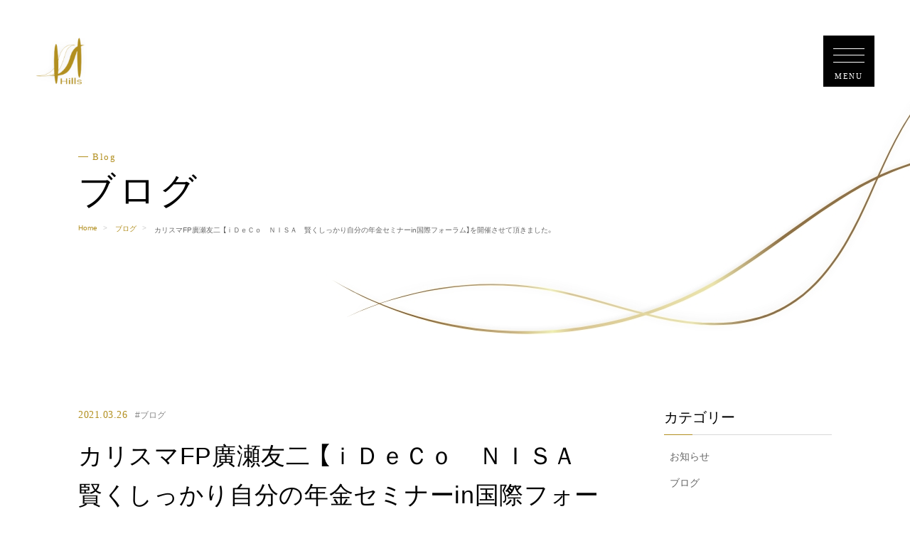

--- FILE ---
content_type: text/html; charset=UTF-8
request_url: https://hill-s.com/2021/03/26/%E3%82%AB%E3%83%AA%E3%82%B9%E3%83%9Efp%E5%BB%A3%E7%80%AC%E5%8F%8B%E4%BA%8C-%E3%80%90%EF%BD%89%EF%BD%84%EF%BD%85%EF%BD%83%EF%BD%8F%E3%80%80%EF%BD%8E%EF%BD%89%EF%BD%93%EF%BD%81%E3%80%80%E8%B3%A2-2/
body_size: 10101
content:
<!DOCTYPE html>
<html lang="ja">
<head>
  <meta charset="utf-8">
  <meta http-equiv="X-UA-Compatible" content="IE=edge">
  <meta name="viewport" content="width=device-width, initial-scale=1.0,maximum-scale=1.0,user-scalable=no">
  <title>カリスマFP廣瀬友二 【ｉＤｅＣｏ ＮＩＳＡ 賢くしっかり自分の年金セミナーin国際フォーラム】を開催させて頂きました。 - 株式会社ヒルズ｜銀座4丁目の独立系FP事務所。マネーセミナー、ＦＰ相談（つみたてNISA/ニーサ・iDeCo/イデコ・家計や保険の見直し) | 株式会社ヒルズ｜銀座4丁目の独立系FP事務所。マネーセミナー、ＦＰ相談（つみたてNISA/ニーサ・iDeCo/イデコ・家計や保険の見直し)</title>
  <link rel="canonical" href="">
  <!-- favicon -->
<link rel="icon" href="https://hill-s.com/wp/wp-content/themes/068/favicon.ico" type="image/x-icon">
<link rel="shortcut icon" href="https://hill-s.com/wp/wp-content/themes/068/favicon.ico" type="image/x-icon">
  <!-- css -->
  <link href="https://cdn.jsdelivr.net/npm/swiper@9.0.2/swiper-bundle.min.css" rel="stylesheet">
  <link rel="stylesheet" href="https://hill-s.com/wp/wp-content/themes/068/css/new/reset.css" media="all">
  <link rel="stylesheet" href="https://hill-s.com/wp/wp-content/themes/068/css/new/module.css" media="all">
  <link rel="stylesheet" href="https://hill-s.com/wp/wp-content/themes/068/css/new/slider.css" media="all">
  <link rel="preconnect" href="https://fonts.googleapis.com">
  <link rel="preconnect" href="https://fonts.gstatic.com" crossorigin>
  <link href="https://fonts.googleapis.com/css2?family=Noto+Sans+JP&family=Noto+Serif+JP&display=swap" rel="stylesheet">
  <link rel="stylesheet" href="https://cdn.jsdelivr.net/npm/yakuhanjp@3.4.1/dist/css/yakuhanjp.min.css">
  
		<!-- All in One SEO 4.4.8 - aioseo.com -->
		<meta name="description" content="3月25日（木）は、国際フォーラムにて、『ｉＤｅＣｏ ＮＩＳＡ 賢くしっかり自分の年金セミナー』を開催させて頂きました。 こんな時だからこそ、お金について勉強しようという熱心なお客様がいらっしゃいました。本当にありがとうございました！" />
		<meta name="robots" content="max-image-preview:large" />
		<link rel="canonical" href="https://hill-s.com/2021/03/26/%e3%82%ab%e3%83%aa%e3%82%b9%e3%83%9efp%e5%bb%a3%e7%80%ac%e5%8f%8b%e4%ba%8c-%e3%80%90%ef%bd%89%ef%bd%84%ef%bd%85%ef%bd%83%ef%bd%8f%e3%80%80%ef%bd%8e%ef%bd%89%ef%bd%93%ef%bd%81%e3%80%80%e8%b3%a2-2/" />
		<meta name="generator" content="All in One SEO (AIOSEO) 4.4.8" />
		<meta property="og:locale" content="ja_JP" />
		<meta property="og:site_name" content="株式会社ヒルズ｜銀座4丁目の独立系FP事務所。マネーセミナー、ＦＰ相談（つみたてNISA/ニーサ・iDeCo/イデコ・家計や保険の見直し) - ヒルズは銀座で女性向けマネーセミナーを開催する独立系ファイナンシャルプランナー（FP）事務所。廣瀬 友二は多くのお客様から評価を受けているカリスマファイナンシャルプランナーで、分かりやすくお金に関する相談を解決しています。" />
		<meta property="og:type" content="article" />
		<meta property="og:title" content="カリスマFP廣瀬友二 【ｉＤｅＣｏ ＮＩＳＡ 賢くしっかり自分の年金セミナーin国際フォーラム】を開催させて頂きました。 - 株式会社ヒルズ｜銀座4丁目の独立系FP事務所。マネーセミナー、ＦＰ相談（つみたてNISA/ニーサ・iDeCo/イデコ・家計や保険の見直し)" />
		<meta property="og:description" content="3月25日（木）は、国際フォーラムにて、『ｉＤｅＣｏ ＮＩＳＡ 賢くしっかり自分の年金セミナー』を開催させて頂きました。 こんな時だからこそ、お金について勉強しようという熱心なお客様がいらっしゃいました。本当にありがとうございました！" />
		<meta property="og:url" content="https://hill-s.com/2021/03/26/%e3%82%ab%e3%83%aa%e3%82%b9%e3%83%9efp%e5%bb%a3%e7%80%ac%e5%8f%8b%e4%ba%8c-%e3%80%90%ef%bd%89%ef%bd%84%ef%bd%85%ef%bd%83%ef%bd%8f%e3%80%80%ef%bd%8e%ef%bd%89%ef%bd%93%ef%bd%81%e3%80%80%e8%b3%a2-2/" />
		<meta property="article:published_time" content="2021-03-26T02:24:31+00:00" />
		<meta property="article:modified_time" content="2021-03-26T02:24:31+00:00" />
		<meta name="twitter:card" content="summary_large_image" />
		<meta name="twitter:title" content="カリスマFP廣瀬友二 【ｉＤｅＣｏ ＮＩＳＡ 賢くしっかり自分の年金セミナーin国際フォーラム】を開催させて頂きました。 - 株式会社ヒルズ｜銀座4丁目の独立系FP事務所。マネーセミナー、ＦＰ相談（つみたてNISA/ニーサ・iDeCo/イデコ・家計や保険の見直し)" />
		<meta name="twitter:description" content="3月25日（木）は、国際フォーラムにて、『ｉＤｅＣｏ ＮＩＳＡ 賢くしっかり自分の年金セミナー』を開催させて頂きました。 こんな時だからこそ、お金について勉強しようという熱心なお客様がいらっしゃいました。本当にありがとうございました！" />
		<script type="application/ld+json" class="aioseo-schema">
			{"@context":"https:\/\/schema.org","@graph":[{"@type":"BlogPosting","@id":"https:\/\/hill-s.com\/2021\/03\/26\/%e3%82%ab%e3%83%aa%e3%82%b9%e3%83%9efp%e5%bb%a3%e7%80%ac%e5%8f%8b%e4%ba%8c-%e3%80%90%ef%bd%89%ef%bd%84%ef%bd%85%ef%bd%83%ef%bd%8f%e3%80%80%ef%bd%8e%ef%bd%89%ef%bd%93%ef%bd%81%e3%80%80%e8%b3%a2-2\/#blogposting","name":"\u30ab\u30ea\u30b9\u30deFP\u5ee3\u702c\u53cb\u4e8c \u3010\uff49\uff24\uff45\uff23\uff4f \uff2e\uff29\uff33\uff21 \u8ce2\u304f\u3057\u3063\u304b\u308a\u81ea\u5206\u306e\u5e74\u91d1\u30bb\u30df\u30ca\u30fcin\u56fd\u969b\u30d5\u30a9\u30fc\u30e9\u30e0\u3011\u3092\u958b\u50ac\u3055\u305b\u3066\u9802\u304d\u307e\u3057\u305f\u3002 - \u682a\u5f0f\u4f1a\u793e\u30d2\u30eb\u30ba\uff5c\u9280\u5ea74\u4e01\u76ee\u306e\u72ec\u7acb\u7cfbFP\u4e8b\u52d9\u6240\u3002\u30de\u30cd\u30fc\u30bb\u30df\u30ca\u30fc\u3001\uff26\uff30\u76f8\u8ac7\uff08\u3064\u307f\u305f\u3066NISA\/\u30cb\u30fc\u30b5\u30fbiDeCo\/\u30a4\u30c7\u30b3\u30fb\u5bb6\u8a08\u3084\u4fdd\u967a\u306e\u898b\u76f4\u3057)","headline":"\u30ab\u30ea\u30b9\u30deFP\u5ee3\u702c\u53cb\u4e8c \u3010\uff49\uff24\uff45\uff23\uff4f\u3000\uff2e\uff29\uff33\uff21\u3000\u8ce2\u304f\u3057\u3063\u304b\u308a\u81ea\u5206\u306e\u5e74\u91d1\u30bb\u30df\u30ca\u30fcin\u56fd\u969b\u30d5\u30a9\u30fc\u30e9\u30e0\u3011\u3092\u958b\u50ac\u3055\u305b\u3066\u9802\u304d\u307e\u3057\u305f\u3002","author":{"@id":"https:\/\/hill-s.com\/author\/hills\/#author"},"publisher":{"@id":"https:\/\/hill-s.com\/#organization"},"image":{"@type":"ImageObject","url":"https:\/\/hill-s.com\/wp\/wp-content\/uploads\/2021\/03\/3.25\u56fd\u969b1.jpg","@id":"https:\/\/hill-s.com\/2021\/03\/26\/%e3%82%ab%e3%83%aa%e3%82%b9%e3%83%9efp%e5%bb%a3%e7%80%ac%e5%8f%8b%e4%ba%8c-%e3%80%90%ef%bd%89%ef%bd%84%ef%bd%85%ef%bd%83%ef%bd%8f%e3%80%80%ef%bd%8e%ef%bd%89%ef%bd%93%ef%bd%81%e3%80%80%e8%b3%a2-2\/#articleImage","width":960,"height":960},"datePublished":"2021-03-26T02:24:31+09:00","dateModified":"2021-03-26T02:24:31+09:00","inLanguage":"ja","mainEntityOfPage":{"@id":"https:\/\/hill-s.com\/2021\/03\/26\/%e3%82%ab%e3%83%aa%e3%82%b9%e3%83%9efp%e5%bb%a3%e7%80%ac%e5%8f%8b%e4%ba%8c-%e3%80%90%ef%bd%89%ef%bd%84%ef%bd%85%ef%bd%83%ef%bd%8f%e3%80%80%ef%bd%8e%ef%bd%89%ef%bd%93%ef%bd%81%e3%80%80%e8%b3%a2-2\/#webpage"},"isPartOf":{"@id":"https:\/\/hill-s.com\/2021\/03\/26\/%e3%82%ab%e3%83%aa%e3%82%b9%e3%83%9efp%e5%bb%a3%e7%80%ac%e5%8f%8b%e4%ba%8c-%e3%80%90%ef%bd%89%ef%bd%84%ef%bd%85%ef%bd%83%ef%bd%8f%e3%80%80%ef%bd%8e%ef%bd%89%ef%bd%93%ef%bd%81%e3%80%80%e8%b3%a2-2\/#webpage"},"articleSection":"\u30d6\u30ed\u30b0"},{"@type":"BreadcrumbList","@id":"https:\/\/hill-s.com\/2021\/03\/26\/%e3%82%ab%e3%83%aa%e3%82%b9%e3%83%9efp%e5%bb%a3%e7%80%ac%e5%8f%8b%e4%ba%8c-%e3%80%90%ef%bd%89%ef%bd%84%ef%bd%85%ef%bd%83%ef%bd%8f%e3%80%80%ef%bd%8e%ef%bd%89%ef%bd%93%ef%bd%81%e3%80%80%e8%b3%a2-2\/#breadcrumblist","itemListElement":[{"@type":"ListItem","@id":"https:\/\/hill-s.com\/#listItem","position":1,"name":"\u5bb6","item":"https:\/\/hill-s.com\/","nextItem":"https:\/\/hill-s.com\/2021\/#listItem"},{"@type":"ListItem","@id":"https:\/\/hill-s.com\/2021\/#listItem","position":2,"name":"2021","item":"https:\/\/hill-s.com\/2021\/","nextItem":"https:\/\/hill-s.com\/2021\/03\/#listItem","previousItem":"https:\/\/hill-s.com\/#listItem"},{"@type":"ListItem","@id":"https:\/\/hill-s.com\/2021\/03\/#listItem","position":3,"name":"March","item":"https:\/\/hill-s.com\/2021\/03\/","nextItem":"https:\/\/hill-s.com\/2021\/03\/26\/#listItem","previousItem":"https:\/\/hill-s.com\/2021\/#listItem"},{"@type":"ListItem","@id":"https:\/\/hill-s.com\/2021\/03\/26\/#listItem","position":4,"name":"26","item":"https:\/\/hill-s.com\/2021\/03\/26\/","nextItem":"https:\/\/hill-s.com\/2021\/03\/26\/%e3%82%ab%e3%83%aa%e3%82%b9%e3%83%9efp%e5%bb%a3%e7%80%ac%e5%8f%8b%e4%ba%8c-%e3%80%90%ef%bd%89%ef%bd%84%ef%bd%85%ef%bd%83%ef%bd%8f%e3%80%80%ef%bd%8e%ef%bd%89%ef%bd%93%ef%bd%81%e3%80%80%e8%b3%a2-2\/#listItem","previousItem":"https:\/\/hill-s.com\/2021\/03\/#listItem"},{"@type":"ListItem","@id":"https:\/\/hill-s.com\/2021\/03\/26\/%e3%82%ab%e3%83%aa%e3%82%b9%e3%83%9efp%e5%bb%a3%e7%80%ac%e5%8f%8b%e4%ba%8c-%e3%80%90%ef%bd%89%ef%bd%84%ef%bd%85%ef%bd%83%ef%bd%8f%e3%80%80%ef%bd%8e%ef%bd%89%ef%bd%93%ef%bd%81%e3%80%80%e8%b3%a2-2\/#listItem","position":5,"name":"\u30ab\u30ea\u30b9\u30deFP\u5ee3\u702c\u53cb\u4e8c \u3010\uff49\uff24\uff45\uff23\uff4f\u3000\uff2e\uff29\uff33\uff21\u3000\u8ce2\u304f\u3057\u3063\u304b\u308a\u81ea\u5206\u306e\u5e74\u91d1\u30bb\u30df\u30ca\u30fcin\u56fd\u969b\u30d5\u30a9\u30fc\u30e9\u30e0\u3011\u3092\u958b\u50ac\u3055\u305b\u3066\u9802\u304d\u307e\u3057\u305f\u3002","previousItem":"https:\/\/hill-s.com\/2021\/03\/26\/#listItem"}]},{"@type":"Organization","@id":"https:\/\/hill-s.com\/#organization","name":"\u682a\u5f0f\u4f1a\u793e\u30d2\u30eb\u30ba\uff5c\u9280\u5ea74\u4e01\u76ee\u306e\u72ec\u7acb\u7cfbFP\u4e8b\u52d9\u6240\u3002\u30de\u30cd\u30fc\u30bb\u30df\u30ca\u30fc\u3001\uff26\uff30\u76f8\u8ac7\uff08\u3064\u307f\u305f\u3066NISA\/\u30cb\u30fc\u30b5\u30fbiDeCo\/\u30a4\u30c7\u30b3\u30fb\u5bb6\u8a08\u3084\u4fdd\u967a\u306e\u898b\u76f4\u3057)","url":"https:\/\/hill-s.com\/"},{"@type":"Person","@id":"https:\/\/hill-s.com\/author\/hills\/#author","url":"https:\/\/hill-s.com\/author\/hills\/","name":"hills","image":{"@type":"ImageObject","@id":"https:\/\/hill-s.com\/2021\/03\/26\/%e3%82%ab%e3%83%aa%e3%82%b9%e3%83%9efp%e5%bb%a3%e7%80%ac%e5%8f%8b%e4%ba%8c-%e3%80%90%ef%bd%89%ef%bd%84%ef%bd%85%ef%bd%83%ef%bd%8f%e3%80%80%ef%bd%8e%ef%bd%89%ef%bd%93%ef%bd%81%e3%80%80%e8%b3%a2-2\/#authorImage","url":"https:\/\/secure.gravatar.com\/avatar\/c56dc48604fc53d3943d40fabf6694d18ed27b58f80e3a7f0a62aa36750c89f6?s=96&d=mm&r=g","width":96,"height":96,"caption":"hills"}},{"@type":"WebPage","@id":"https:\/\/hill-s.com\/2021\/03\/26\/%e3%82%ab%e3%83%aa%e3%82%b9%e3%83%9efp%e5%bb%a3%e7%80%ac%e5%8f%8b%e4%ba%8c-%e3%80%90%ef%bd%89%ef%bd%84%ef%bd%85%ef%bd%83%ef%bd%8f%e3%80%80%ef%bd%8e%ef%bd%89%ef%bd%93%ef%bd%81%e3%80%80%e8%b3%a2-2\/#webpage","url":"https:\/\/hill-s.com\/2021\/03\/26\/%e3%82%ab%e3%83%aa%e3%82%b9%e3%83%9efp%e5%bb%a3%e7%80%ac%e5%8f%8b%e4%ba%8c-%e3%80%90%ef%bd%89%ef%bd%84%ef%bd%85%ef%bd%83%ef%bd%8f%e3%80%80%ef%bd%8e%ef%bd%89%ef%bd%93%ef%bd%81%e3%80%80%e8%b3%a2-2\/","name":"\u30ab\u30ea\u30b9\u30deFP\u5ee3\u702c\u53cb\u4e8c \u3010\uff49\uff24\uff45\uff23\uff4f \uff2e\uff29\uff33\uff21 \u8ce2\u304f\u3057\u3063\u304b\u308a\u81ea\u5206\u306e\u5e74\u91d1\u30bb\u30df\u30ca\u30fcin\u56fd\u969b\u30d5\u30a9\u30fc\u30e9\u30e0\u3011\u3092\u958b\u50ac\u3055\u305b\u3066\u9802\u304d\u307e\u3057\u305f\u3002 - \u682a\u5f0f\u4f1a\u793e\u30d2\u30eb\u30ba\uff5c\u9280\u5ea74\u4e01\u76ee\u306e\u72ec\u7acb\u7cfbFP\u4e8b\u52d9\u6240\u3002\u30de\u30cd\u30fc\u30bb\u30df\u30ca\u30fc\u3001\uff26\uff30\u76f8\u8ac7\uff08\u3064\u307f\u305f\u3066NISA\/\u30cb\u30fc\u30b5\u30fbiDeCo\/\u30a4\u30c7\u30b3\u30fb\u5bb6\u8a08\u3084\u4fdd\u967a\u306e\u898b\u76f4\u3057)","description":"3\u670825\u65e5\uff08\u6728\uff09\u306f\u3001\u56fd\u969b\u30d5\u30a9\u30fc\u30e9\u30e0\u306b\u3066\u3001\u300e\uff49\uff24\uff45\uff23\uff4f \uff2e\uff29\uff33\uff21 \u8ce2\u304f\u3057\u3063\u304b\u308a\u81ea\u5206\u306e\u5e74\u91d1\u30bb\u30df\u30ca\u30fc\u300f\u3092\u958b\u50ac\u3055\u305b\u3066\u9802\u304d\u307e\u3057\u305f\u3002 \u3053\u3093\u306a\u6642\u3060\u304b\u3089\u3053\u305d\u3001\u304a\u91d1\u306b\u3064\u3044\u3066\u52c9\u5f37\u3057\u3088\u3046\u3068\u3044\u3046\u71b1\u5fc3\u306a\u304a\u5ba2\u69d8\u304c\u3044\u3089\u3063\u3057\u3083\u3044\u307e\u3057\u305f\u3002\u672c\u5f53\u306b\u3042\u308a\u304c\u3068\u3046\u3054\u3056\u3044\u307e\u3057\u305f\uff01","inLanguage":"ja","isPartOf":{"@id":"https:\/\/hill-s.com\/#website"},"breadcrumb":{"@id":"https:\/\/hill-s.com\/2021\/03\/26\/%e3%82%ab%e3%83%aa%e3%82%b9%e3%83%9efp%e5%bb%a3%e7%80%ac%e5%8f%8b%e4%ba%8c-%e3%80%90%ef%bd%89%ef%bd%84%ef%bd%85%ef%bd%83%ef%bd%8f%e3%80%80%ef%bd%8e%ef%bd%89%ef%bd%93%ef%bd%81%e3%80%80%e8%b3%a2-2\/#breadcrumblist"},"author":{"@id":"https:\/\/hill-s.com\/author\/hills\/#author"},"creator":{"@id":"https:\/\/hill-s.com\/author\/hills\/#author"},"datePublished":"2021-03-26T02:24:31+09:00","dateModified":"2021-03-26T02:24:31+09:00"},{"@type":"WebSite","@id":"https:\/\/hill-s.com\/#website","url":"https:\/\/hill-s.com\/","name":"\u682a\u5f0f\u4f1a\u793e\u30d2\u30eb\u30ba\uff5c\u9280\u5ea74\u4e01\u76ee\u306e\u72ec\u7acb\u7cfbFP\u4e8b\u52d9\u6240\u3002\u30de\u30cd\u30fc\u30bb\u30df\u30ca\u30fc\u3001\uff26\uff30\u76f8\u8ac7\uff08\u3064\u307f\u305f\u3066NISA\/\u30cb\u30fc\u30b5\u30fbiDeCo\/\u30a4\u30c7\u30b3\u30fb\u5bb6\u8a08\u3084\u4fdd\u967a\u306e\u898b\u76f4\u3057)","description":"\u30d2\u30eb\u30ba\u306f\u9280\u5ea7\u3067\u5973\u6027\u5411\u3051\u30de\u30cd\u30fc\u30bb\u30df\u30ca\u30fc\u3092\u958b\u50ac\u3059\u308b\u72ec\u7acb\u7cfb\u30d5\u30a1\u30a4\u30ca\u30f3\u30b7\u30e3\u30eb\u30d7\u30e9\u30f3\u30ca\u30fc\uff08FP\uff09\u4e8b\u52d9\u6240\u3002\u5ee3\u702c \u53cb\u4e8c\u306f\u591a\u304f\u306e\u304a\u5ba2\u69d8\u304b\u3089\u8a55\u4fa1\u3092\u53d7\u3051\u3066\u3044\u308b\u30ab\u30ea\u30b9\u30de\u30d5\u30a1\u30a4\u30ca\u30f3\u30b7\u30e3\u30eb\u30d7\u30e9\u30f3\u30ca\u30fc\u3067\u3001\u5206\u304b\u308a\u3084\u3059\u304f\u304a\u91d1\u306b\u95a2\u3059\u308b\u76f8\u8ac7\u3092\u89e3\u6c7a\u3057\u3066\u3044\u307e\u3059\u3002","inLanguage":"ja","publisher":{"@id":"https:\/\/hill-s.com\/#organization"}}]}
		</script>
		<!-- All in One SEO -->

<style id='wp-img-auto-sizes-contain-inline-css' type='text/css'>
img:is([sizes=auto i],[sizes^="auto," i]){contain-intrinsic-size:3000px 1500px}
/*# sourceURL=wp-img-auto-sizes-contain-inline-css */
</style>
<style id='wp-block-library-inline-css' type='text/css'>
:root{--wp-block-synced-color:#7a00df;--wp-block-synced-color--rgb:122,0,223;--wp-bound-block-color:var(--wp-block-synced-color);--wp-editor-canvas-background:#ddd;--wp-admin-theme-color:#007cba;--wp-admin-theme-color--rgb:0,124,186;--wp-admin-theme-color-darker-10:#006ba1;--wp-admin-theme-color-darker-10--rgb:0,107,160.5;--wp-admin-theme-color-darker-20:#005a87;--wp-admin-theme-color-darker-20--rgb:0,90,135;--wp-admin-border-width-focus:2px}@media (min-resolution:192dpi){:root{--wp-admin-border-width-focus:1.5px}}.wp-element-button{cursor:pointer}:root .has-very-light-gray-background-color{background-color:#eee}:root .has-very-dark-gray-background-color{background-color:#313131}:root .has-very-light-gray-color{color:#eee}:root .has-very-dark-gray-color{color:#313131}:root .has-vivid-green-cyan-to-vivid-cyan-blue-gradient-background{background:linear-gradient(135deg,#00d084,#0693e3)}:root .has-purple-crush-gradient-background{background:linear-gradient(135deg,#34e2e4,#4721fb 50%,#ab1dfe)}:root .has-hazy-dawn-gradient-background{background:linear-gradient(135deg,#faaca8,#dad0ec)}:root .has-subdued-olive-gradient-background{background:linear-gradient(135deg,#fafae1,#67a671)}:root .has-atomic-cream-gradient-background{background:linear-gradient(135deg,#fdd79a,#004a59)}:root .has-nightshade-gradient-background{background:linear-gradient(135deg,#330968,#31cdcf)}:root .has-midnight-gradient-background{background:linear-gradient(135deg,#020381,#2874fc)}:root{--wp--preset--font-size--normal:16px;--wp--preset--font-size--huge:42px}.has-regular-font-size{font-size:1em}.has-larger-font-size{font-size:2.625em}.has-normal-font-size{font-size:var(--wp--preset--font-size--normal)}.has-huge-font-size{font-size:var(--wp--preset--font-size--huge)}.has-text-align-center{text-align:center}.has-text-align-left{text-align:left}.has-text-align-right{text-align:right}.has-fit-text{white-space:nowrap!important}#end-resizable-editor-section{display:none}.aligncenter{clear:both}.items-justified-left{justify-content:flex-start}.items-justified-center{justify-content:center}.items-justified-right{justify-content:flex-end}.items-justified-space-between{justify-content:space-between}.screen-reader-text{border:0;clip-path:inset(50%);height:1px;margin:-1px;overflow:hidden;padding:0;position:absolute;width:1px;word-wrap:normal!important}.screen-reader-text:focus{background-color:#ddd;clip-path:none;color:#444;display:block;font-size:1em;height:auto;left:5px;line-height:normal;padding:15px 23px 14px;text-decoration:none;top:5px;width:auto;z-index:100000}html :where(.has-border-color){border-style:solid}html :where([style*=border-top-color]){border-top-style:solid}html :where([style*=border-right-color]){border-right-style:solid}html :where([style*=border-bottom-color]){border-bottom-style:solid}html :where([style*=border-left-color]){border-left-style:solid}html :where([style*=border-width]){border-style:solid}html :where([style*=border-top-width]){border-top-style:solid}html :where([style*=border-right-width]){border-right-style:solid}html :where([style*=border-bottom-width]){border-bottom-style:solid}html :where([style*=border-left-width]){border-left-style:solid}html :where(img[class*=wp-image-]){height:auto;max-width:100%}:where(figure){margin:0 0 1em}html :where(.is-position-sticky){--wp-admin--admin-bar--position-offset:var(--wp-admin--admin-bar--height,0px)}@media screen and (max-width:600px){html :where(.is-position-sticky){--wp-admin--admin-bar--position-offset:0px}}

/*# sourceURL=wp-block-library-inline-css */
</style><style id='global-styles-inline-css' type='text/css'>
:root{--wp--preset--aspect-ratio--square: 1;--wp--preset--aspect-ratio--4-3: 4/3;--wp--preset--aspect-ratio--3-4: 3/4;--wp--preset--aspect-ratio--3-2: 3/2;--wp--preset--aspect-ratio--2-3: 2/3;--wp--preset--aspect-ratio--16-9: 16/9;--wp--preset--aspect-ratio--9-16: 9/16;--wp--preset--color--black: #000000;--wp--preset--color--cyan-bluish-gray: #abb8c3;--wp--preset--color--white: #ffffff;--wp--preset--color--pale-pink: #f78da7;--wp--preset--color--vivid-red: #cf2e2e;--wp--preset--color--luminous-vivid-orange: #ff6900;--wp--preset--color--luminous-vivid-amber: #fcb900;--wp--preset--color--light-green-cyan: #7bdcb5;--wp--preset--color--vivid-green-cyan: #00d084;--wp--preset--color--pale-cyan-blue: #8ed1fc;--wp--preset--color--vivid-cyan-blue: #0693e3;--wp--preset--color--vivid-purple: #9b51e0;--wp--preset--gradient--vivid-cyan-blue-to-vivid-purple: linear-gradient(135deg,rgb(6,147,227) 0%,rgb(155,81,224) 100%);--wp--preset--gradient--light-green-cyan-to-vivid-green-cyan: linear-gradient(135deg,rgb(122,220,180) 0%,rgb(0,208,130) 100%);--wp--preset--gradient--luminous-vivid-amber-to-luminous-vivid-orange: linear-gradient(135deg,rgb(252,185,0) 0%,rgb(255,105,0) 100%);--wp--preset--gradient--luminous-vivid-orange-to-vivid-red: linear-gradient(135deg,rgb(255,105,0) 0%,rgb(207,46,46) 100%);--wp--preset--gradient--very-light-gray-to-cyan-bluish-gray: linear-gradient(135deg,rgb(238,238,238) 0%,rgb(169,184,195) 100%);--wp--preset--gradient--cool-to-warm-spectrum: linear-gradient(135deg,rgb(74,234,220) 0%,rgb(151,120,209) 20%,rgb(207,42,186) 40%,rgb(238,44,130) 60%,rgb(251,105,98) 80%,rgb(254,248,76) 100%);--wp--preset--gradient--blush-light-purple: linear-gradient(135deg,rgb(255,206,236) 0%,rgb(152,150,240) 100%);--wp--preset--gradient--blush-bordeaux: linear-gradient(135deg,rgb(254,205,165) 0%,rgb(254,45,45) 50%,rgb(107,0,62) 100%);--wp--preset--gradient--luminous-dusk: linear-gradient(135deg,rgb(255,203,112) 0%,rgb(199,81,192) 50%,rgb(65,88,208) 100%);--wp--preset--gradient--pale-ocean: linear-gradient(135deg,rgb(255,245,203) 0%,rgb(182,227,212) 50%,rgb(51,167,181) 100%);--wp--preset--gradient--electric-grass: linear-gradient(135deg,rgb(202,248,128) 0%,rgb(113,206,126) 100%);--wp--preset--gradient--midnight: linear-gradient(135deg,rgb(2,3,129) 0%,rgb(40,116,252) 100%);--wp--preset--font-size--small: 13px;--wp--preset--font-size--medium: 20px;--wp--preset--font-size--large: 36px;--wp--preset--font-size--x-large: 42px;--wp--preset--spacing--20: 0.44rem;--wp--preset--spacing--30: 0.67rem;--wp--preset--spacing--40: 1rem;--wp--preset--spacing--50: 1.5rem;--wp--preset--spacing--60: 2.25rem;--wp--preset--spacing--70: 3.38rem;--wp--preset--spacing--80: 5.06rem;--wp--preset--shadow--natural: 6px 6px 9px rgba(0, 0, 0, 0.2);--wp--preset--shadow--deep: 12px 12px 50px rgba(0, 0, 0, 0.4);--wp--preset--shadow--sharp: 6px 6px 0px rgba(0, 0, 0, 0.2);--wp--preset--shadow--outlined: 6px 6px 0px -3px rgb(255, 255, 255), 6px 6px rgb(0, 0, 0);--wp--preset--shadow--crisp: 6px 6px 0px rgb(0, 0, 0);}:where(.is-layout-flex){gap: 0.5em;}:where(.is-layout-grid){gap: 0.5em;}body .is-layout-flex{display: flex;}.is-layout-flex{flex-wrap: wrap;align-items: center;}.is-layout-flex > :is(*, div){margin: 0;}body .is-layout-grid{display: grid;}.is-layout-grid > :is(*, div){margin: 0;}:where(.wp-block-columns.is-layout-flex){gap: 2em;}:where(.wp-block-columns.is-layout-grid){gap: 2em;}:where(.wp-block-post-template.is-layout-flex){gap: 1.25em;}:where(.wp-block-post-template.is-layout-grid){gap: 1.25em;}.has-black-color{color: var(--wp--preset--color--black) !important;}.has-cyan-bluish-gray-color{color: var(--wp--preset--color--cyan-bluish-gray) !important;}.has-white-color{color: var(--wp--preset--color--white) !important;}.has-pale-pink-color{color: var(--wp--preset--color--pale-pink) !important;}.has-vivid-red-color{color: var(--wp--preset--color--vivid-red) !important;}.has-luminous-vivid-orange-color{color: var(--wp--preset--color--luminous-vivid-orange) !important;}.has-luminous-vivid-amber-color{color: var(--wp--preset--color--luminous-vivid-amber) !important;}.has-light-green-cyan-color{color: var(--wp--preset--color--light-green-cyan) !important;}.has-vivid-green-cyan-color{color: var(--wp--preset--color--vivid-green-cyan) !important;}.has-pale-cyan-blue-color{color: var(--wp--preset--color--pale-cyan-blue) !important;}.has-vivid-cyan-blue-color{color: var(--wp--preset--color--vivid-cyan-blue) !important;}.has-vivid-purple-color{color: var(--wp--preset--color--vivid-purple) !important;}.has-black-background-color{background-color: var(--wp--preset--color--black) !important;}.has-cyan-bluish-gray-background-color{background-color: var(--wp--preset--color--cyan-bluish-gray) !important;}.has-white-background-color{background-color: var(--wp--preset--color--white) !important;}.has-pale-pink-background-color{background-color: var(--wp--preset--color--pale-pink) !important;}.has-vivid-red-background-color{background-color: var(--wp--preset--color--vivid-red) !important;}.has-luminous-vivid-orange-background-color{background-color: var(--wp--preset--color--luminous-vivid-orange) !important;}.has-luminous-vivid-amber-background-color{background-color: var(--wp--preset--color--luminous-vivid-amber) !important;}.has-light-green-cyan-background-color{background-color: var(--wp--preset--color--light-green-cyan) !important;}.has-vivid-green-cyan-background-color{background-color: var(--wp--preset--color--vivid-green-cyan) !important;}.has-pale-cyan-blue-background-color{background-color: var(--wp--preset--color--pale-cyan-blue) !important;}.has-vivid-cyan-blue-background-color{background-color: var(--wp--preset--color--vivid-cyan-blue) !important;}.has-vivid-purple-background-color{background-color: var(--wp--preset--color--vivid-purple) !important;}.has-black-border-color{border-color: var(--wp--preset--color--black) !important;}.has-cyan-bluish-gray-border-color{border-color: var(--wp--preset--color--cyan-bluish-gray) !important;}.has-white-border-color{border-color: var(--wp--preset--color--white) !important;}.has-pale-pink-border-color{border-color: var(--wp--preset--color--pale-pink) !important;}.has-vivid-red-border-color{border-color: var(--wp--preset--color--vivid-red) !important;}.has-luminous-vivid-orange-border-color{border-color: var(--wp--preset--color--luminous-vivid-orange) !important;}.has-luminous-vivid-amber-border-color{border-color: var(--wp--preset--color--luminous-vivid-amber) !important;}.has-light-green-cyan-border-color{border-color: var(--wp--preset--color--light-green-cyan) !important;}.has-vivid-green-cyan-border-color{border-color: var(--wp--preset--color--vivid-green-cyan) !important;}.has-pale-cyan-blue-border-color{border-color: var(--wp--preset--color--pale-cyan-blue) !important;}.has-vivid-cyan-blue-border-color{border-color: var(--wp--preset--color--vivid-cyan-blue) !important;}.has-vivid-purple-border-color{border-color: var(--wp--preset--color--vivid-purple) !important;}.has-vivid-cyan-blue-to-vivid-purple-gradient-background{background: var(--wp--preset--gradient--vivid-cyan-blue-to-vivid-purple) !important;}.has-light-green-cyan-to-vivid-green-cyan-gradient-background{background: var(--wp--preset--gradient--light-green-cyan-to-vivid-green-cyan) !important;}.has-luminous-vivid-amber-to-luminous-vivid-orange-gradient-background{background: var(--wp--preset--gradient--luminous-vivid-amber-to-luminous-vivid-orange) !important;}.has-luminous-vivid-orange-to-vivid-red-gradient-background{background: var(--wp--preset--gradient--luminous-vivid-orange-to-vivid-red) !important;}.has-very-light-gray-to-cyan-bluish-gray-gradient-background{background: var(--wp--preset--gradient--very-light-gray-to-cyan-bluish-gray) !important;}.has-cool-to-warm-spectrum-gradient-background{background: var(--wp--preset--gradient--cool-to-warm-spectrum) !important;}.has-blush-light-purple-gradient-background{background: var(--wp--preset--gradient--blush-light-purple) !important;}.has-blush-bordeaux-gradient-background{background: var(--wp--preset--gradient--blush-bordeaux) !important;}.has-luminous-dusk-gradient-background{background: var(--wp--preset--gradient--luminous-dusk) !important;}.has-pale-ocean-gradient-background{background: var(--wp--preset--gradient--pale-ocean) !important;}.has-electric-grass-gradient-background{background: var(--wp--preset--gradient--electric-grass) !important;}.has-midnight-gradient-background{background: var(--wp--preset--gradient--midnight) !important;}.has-small-font-size{font-size: var(--wp--preset--font-size--small) !important;}.has-medium-font-size{font-size: var(--wp--preset--font-size--medium) !important;}.has-large-font-size{font-size: var(--wp--preset--font-size--large) !important;}.has-x-large-font-size{font-size: var(--wp--preset--font-size--x-large) !important;}
/*# sourceURL=global-styles-inline-css */
</style>

<style id='classic-theme-styles-inline-css' type='text/css'>
/*! This file is auto-generated */
.wp-block-button__link{color:#fff;background-color:#32373c;border-radius:9999px;box-shadow:none;text-decoration:none;padding:calc(.667em + 2px) calc(1.333em + 2px);font-size:1.125em}.wp-block-file__button{background:#32373c;color:#fff;text-decoration:none}
/*# sourceURL=/wp-includes/css/classic-themes.min.css */
</style>
<link rel='stylesheet' id='wp-pagenavi-css' href='https://hill-s.com/wp/wp-content/plugins/wp-pagenavi/pagenavi-css.css?ver=2.70' type='text/css' media='all' />
<style id="wpforms-css-vars-root">
				:root {
					--wpforms-field-border-radius: 3px;
--wpforms-field-background-color: #ffffff;
--wpforms-field-border-color: rgba( 0, 0, 0, 0.25 );
--wpforms-field-text-color: rgba( 0, 0, 0, 0.7 );
--wpforms-label-color: rgba( 0, 0, 0, 0.85 );
--wpforms-label-sublabel-color: rgba( 0, 0, 0, 0.55 );
--wpforms-label-error-color: #d63637;
--wpforms-button-border-radius: 3px;
--wpforms-button-background-color: #066aab;
--wpforms-button-text-color: #ffffff;
--wpforms-field-size-input-height: 43px;
--wpforms-field-size-input-spacing: 15px;
--wpforms-field-size-font-size: 16px;
--wpforms-field-size-line-height: 19px;
--wpforms-field-size-padding-h: 14px;
--wpforms-field-size-checkbox-size: 16px;
--wpforms-field-size-sublabel-spacing: 5px;
--wpforms-field-size-icon-size: 1;
--wpforms-label-size-font-size: 16px;
--wpforms-label-size-line-height: 19px;
--wpforms-label-size-sublabel-font-size: 14px;
--wpforms-label-size-sublabel-line-height: 17px;
--wpforms-button-size-font-size: 17px;
--wpforms-button-size-height: 41px;
--wpforms-button-size-padding-h: 15px;
--wpforms-button-size-margin-top: 10px;

				}
			</style>  <!-- Google Tag Manager -->
  <script>(function(w,d,s,l,i){w[l]=w[l]||[];w[l].push({'gtm.start':
  new Date().getTime(),event:'gtm.js'});var f=d.getElementsByTagName(s)[0],
  j=d.createElement(s),dl=l!='dataLayer'?'&l='+l:'';j.async=true;j.src=
  'https://www.googletagmanager.com/gtm.js?id='+i+dl;f.parentNode.insertBefore(j,f);
  })(window,document,'script','dataLayer','GTM-K4HFF93');</script>
  <!-- End Google Tag Manager -->
</head>
<body>
<!-- Google Tag Manager (noscript) -->
<noscript><iframe src="https://www.googletagmanager.com/ns.html?id=GTM-K4HFF93"
height="0" width="0" style="display:none;visibility:hidden"></iframe></noscript>
<!-- End Google Tag Manager (noscript) -->

<div id="wrap">

  <header class="header">
    <div class="inner-wrap">
      <a href="/" class="logo sp-only"><img src="https://hill-s.com/wp/wp-content/themes/068/img/new/logo.png" alt="" class="white"><img src="https://hill-s.com/wp/wp-content/themes/068/img/new/logo_color.png" alt="" class="color"></a>
      <a href="/" class="logo pc-only"><img src="https://hill-s.com/wp/wp-content/themes/068/img/new/logo_pc.png" alt="" class="white"><img src="https://hill-s.com/wp/wp-content/themes/068/img/new/logo_color_pc.png" alt="" class="color"></a>
      <ul class="btn-list">
        <li class="sp-only"><a href="tel:0120-845-315" class="tel"><div class="icon"><img src="https://hill-s.com/wp/wp-content/themes/068/img/new/icn_tel.svg" alt="" class="white"><img src="https://hill-s.com/wp/wp-content/themes/068/img/new/icn_tel_black.svg" alt="" class="black"></div><p class="ttl">TEL</p></a></li>
        <li>
          <a href="javascript: void(0);" class="js-menu-trigger hum-btn">
            <span class="line-box">
              <span class="line"></span>
              <span class="line"></span>
              <span class="line"></span>
            </span>
            <p class="ttl">MENU</p>
          </a>
        </li>
      </ul>
    <!-- / .inner-wrap --></div>
  <!-- / #header --></header>
  <div class="scroll-header header js-get-header">
    <div class="inner-wrap">
      <a href="/" class="logo sp-only"><img src="https://hill-s.com/wp/wp-content/themes/068/img/new/logo.png" alt="" class="white"><img src="https://hill-s.com/wp/wp-content/themes/068/img/new/logo_color.png" alt="" class="color"></a>
      <a href="/" class="logo pc-only"><img src="https://hill-s.com/wp/wp-content/themes/068/img/new/logo_pc.png" alt="" class="white"><img src="https://hill-s.com/wp/wp-content/themes/068/img/new/logo_color_pc.png" alt="" class="color"></a>
      <ul class="btn-list">
        <li class="sp-only"><a href="tel:0120-845-315" class="tel"><div class="icon"><img src="https://hill-s.com/wp/wp-content/themes/068/img/new/icn_tel.svg" alt="" class="white"><img src="https://hill-s.com/wp/wp-content/themes/068/img/new/icn_tel_black.svg" alt="" class="black"></div><p class="ttl">TEL</p></a></li>
        <li>
          <a href="javascript: void(0);" class="js-menu-trigger hum-btn">
            <span class="line-box">
              <span class="line"></span>
              <span class="line"></span>
              <span class="line"></span>
            </span>
            <p class="ttl">MENU</p>
          </a>
        </li>
      </ul>
    <!-- / .inner-wrap --></div>
  <!-- / #scroll-header --></div>
  <nav class="ham-nav">
    <div class="inner-wrap">
      <ul class="link-list">
        <li><a href="/about/">当社について</a></li>
        <li><a href="/services/">当社のサービス</a>
          <ul class="link-inner-list">
            <li><a href="/services/#seminar" class="js-header-btn">各種セミナー</a></li>
            <li><a href="/services/#management" class="js-header-btn">資産運用</a></li>
            <li><a href="/services/#consultation" class="js-header-btn">相続のご相談</a></li>
          </ul>
        </li>
        <li><a href="/flow/">ご相談の流れ</a></li>
        <li><a href="/blog/">ブログ</a></li>
        <li><a href="/recruit/">採用情報</a></li>
        <li><a href="/contractor/">ご契約者さまへ</a></li>
      </ul>
      <div class="btn-wrap">
        <a href="/contact-access/" class="bd-btn js-header-btn"><span>お問い合わせ・アクセス</span></a>
      </div>
      <ul class="sns-list">
        <li><a href="https://www.facebook.com/hills.fp/" target="_blank" rel=“noopener”><img src="https://hill-s.com/wp/wp-content/themes/068/img/new/icn_facebook.png" alt=""></a></li>
        <li><a href="https://www.instagram.com/seminar_hills/" target="_blank" rel=“noopener”><img src="https://hill-s.com/wp/wp-content/themes/068/img/new/icn_instagram.png" alt=""></a></li>
        <li><a href="https://twitter.com/StaffHills" target="_blank" rel=“noopener”><img src="https://hill-s.com/wp/wp-content/themes/068/img/new/icn_twitter.png" alt=""></a></li>
      </ul>
      <!-- / .inner-wrap -->
    </div>
  </nav><main id="contents" class="blog">
    <div class="h1-ttl-wrap">
      <div class="inner-wrap">
        <div class="sub">Blog</div>
        <h1 class="h1-ttl">ブログ</h1>
        
        <ul class="breadcrumb pc-only">
          <li><a href="https://hill-s.com/">Home</a></li>
          <li>
                          <a href="https://hill-s.com/category/blog/">ブログ</a>
                      </li>
          <li>カリスマFP廣瀬友二 【ｉＤｅＣｏ　ＮＩＳＡ　賢くしっかり自分の年金セミナーin国際フォーラム】を開催させて頂きました。</li>
        </ul>
      </div>
    </div>
    <div class="contents-section">
      <div class="inner-wrap">
        <div class="main-contents">
          
                      <div class="article-contents">
            <div class="article-ttl-wrap">
              <p class="sub"><span class="date">2021.03.26</span><span class="category">#ブログ</span></p>
              <p class="article-ttl">カリスマFP廣瀬友二 【ｉＤｅＣｏ　ＮＩＳＡ　賢くしっかり自分の年金セミナーin国際フォーラム】を開催させて頂きました。</p>
            </div>
            
                        <p style="text-align: center;">3月25日（木）は、国際フォーラムにて、『ｉＤｅＣｏ　ＮＩＳＡ　賢くしっかり自分の年金セミナー』を開催させて頂きました。</p>
<p style="text-align: center;">こんな時だからこそ、お金について勉強しようという熱心なお客様がいらっしゃいました。本当にありがとうございました！</p>
<p style="text-align: center;">会場はコロナ対策万全！限定10名様となっておりますので、3密にもならず安心してご参加頂いております。</p>
<p style="text-align: center;"><img loading="lazy" decoding="async" class="alignnone size-medium wp-image-1087" src="https://hill-s.com/wp/wp-content/uploads/2021/03/3.25国際1-300x300.jpg" alt="" width="300" height="300" srcset="https://hill-s.com/wp/wp-content/uploads/2021/03/3.25国際1-300x300.jpg 300w, https://hill-s.com/wp/wp-content/uploads/2021/03/3.25国際1-150x150.jpg 150w, https://hill-s.com/wp/wp-content/uploads/2021/03/3.25国際1-768x768.jpg 768w, https://hill-s.com/wp/wp-content/uploads/2021/03/3.25国際1.jpg 960w" sizes="auto, (max-width: 300px) 100vw, 300px" /> <img loading="lazy" decoding="async" class="alignnone size-medium wp-image-1088" src="https://hill-s.com/wp/wp-content/uploads/2021/03/3.25国際2-300x300.jpg" alt="" width="300" height="300" srcset="https://hill-s.com/wp/wp-content/uploads/2021/03/3.25国際2-300x300.jpg 300w, https://hill-s.com/wp/wp-content/uploads/2021/03/3.25国際2-150x150.jpg 150w, https://hill-s.com/wp/wp-content/uploads/2021/03/3.25国際2-768x768.jpg 768w, https://hill-s.com/wp/wp-content/uploads/2021/03/3.25国際2.jpg 960w" sizes="auto, (max-width: 300px) 100vw, 300px" /></p>
            <!-- SEOブログ記事テンプレート -->
            <style>
.tableTtl {
	font-size:18px;
	font-weight:bold;
	margin-bottom:1em;
	margin-top:3em;
}

.tableContents {
	padding:15px;
	background:#eee;
	margin-bottom:30px;
}

.tableContents li {
	margin-bottom:15px;
}

.tableContents li:last-child {
	margin-bottom:0;
}

.tableContents li a {
	text-decoration:underline;
	font-size:14px;
}

.tableContents li a:hover {
	text-decoration:none;
}

.seoTtl01 {
	font-size:20px;
	border-bottom:1px solid #ccc;
	margin-bottom:1em;
	margin-top:3em;
	font-weight:bold;
	text-align:left;
	line-height:1.4  !important;
}

.seoTtl02 {
	padding:10px;
	background:#eee;
	margin-bottom:1em;
	font-weight:bold;
	margin-top:1.5em;
	text-align:left;
}

.seoTtl01 + .seoTtl02 {
	margin-top:0.5em !important;
}

.seoImg {
	margin-bottom:1em;
	max-width:100%;
	height:auto;
}

.seoLinks {
	margin-top:0.5em;
	margin-bottom:2em;
}

.seoLinks a {
	text-decoration:underline;
}

.seoLinks a:hover {
	text-decoration:none;
	font-weight:bold;
}

.seoText {
	word-break: normal;
	word-wrap: break-word;
	line-height:2;
	font-size:14px;
	margin-bottom:1.5em;
	text-align:left;
}

.seoText  b {
	font-weight:bold;
}

.seoBlockH3 {
	padding-left:2.5em;
}

#seoAnchor {
	padding-top:100px;
	margin-top:-100px;
}

@media screen and (max-width: 770px) {
	.tableTtl {
	font-size:16px;
	}
	
	.tableContents li a {
	font-size:13px;
	font-weight:bold;
	}

	.seoTtl01 {
	font-size:16px;
	}
	
	.seoText {
	word-break: normal;
	word-wrap: break-word;
	
	line-height:2;
	font-size:14px;
}

	.seoBlockH3 {
	padding-left:0.5em;
	}
	
	.tableContents .seoBlockH3 a {
		font-weight:normal;
	}
}
</style>





            <!-- SEOブログ記事テンプレート -->
          </div>
          <div class="detail-pager">
                                <a href="https://hill-s.com/2021/04/05/%e3%80%90%e3%82%ab%e3%83%aa%e3%82%b9%e3%83%9efp%e5%bb%a3%e7%80%ac%e5%8f%8b%e4%ba%8c%e3%80%91%e3%82%b3%e3%83%ad%e3%83%8a%e7%a6%8d%e3%82%92%e4%b9%97%e3%82%8a%e8%b6%8a%e3%81%88%e3%82%8b%e8%b3%87%e7%94%a3/" class="pager-btn next">次ページ</a>
                      <a href="https://hill-s.com/blog/" class="pager-btn back">一覧へ戻る<span></span></a>
                      <a href="https://hill-s.com/2021/03/22/%e3%82%ab%e3%83%aa%e3%82%b9%e3%83%9efp%e5%bb%a3%e7%80%ac%e5%8f%8b%e4%ba%8c-%e3%80%90%e3%82%b3%e3%83%ad%e3%83%8a%e7%a6%8d%e3%82%92%e4%b9%97%e3%82%8a%e8%b6%8a%e3%81%88%e3%82%8b%e8%b3%87%e7%94%a3-3/" class="pager-btn prev">前ページ</a>
                    </div>
        </div>
        
        
        <div class="side-contents">
					<div class="side-ttl">カテゴリー</div>
<ul class="side-link-list">
    <li>
    <a href="https://hill-s.com/category/news/" class="f_box trans">
      お知らせ    </a>
  </li>
    <li>
    <a href="https://hill-s.com/category/blog/" class="f_box trans">
      ブログ    </a>
  </li>
  </ul>					
<div class="side-ttl">過去の記事</div>
<ul class="side-link-list">
  	<li><a href='https://hill-s.com/2026/01/'>2026年1月</a></li>
	<li><a href='https://hill-s.com/2025/12/'>2025年12月</a></li>
	<li><a href='https://hill-s.com/2025/11/'>2025年11月</a></li>
	<li><a href='https://hill-s.com/2025/10/'>2025年10月</a></li>
	<li><a href='https://hill-s.com/2025/09/'>2025年9月</a></li>
	<li><a href='https://hill-s.com/2025/08/'>2025年8月</a></li>
	<li><a href='https://hill-s.com/2025/07/'>2025年7月</a></li>
	<li><a href='https://hill-s.com/2025/06/'>2025年6月</a></li>
	<li><a href='https://hill-s.com/2025/05/'>2025年5月</a></li>
	<li><a href='https://hill-s.com/2025/04/'>2025年4月</a></li>
	<li><a href='https://hill-s.com/2025/03/'>2025年3月</a></li>
	<li><a href='https://hill-s.com/2025/02/'>2025年2月</a></li>
	<li><a href='https://hill-s.com/2025/01/'>2025年1月</a></li>
	<li><a href='https://hill-s.com/2024/12/'>2024年12月</a></li>
	<li><a href='https://hill-s.com/2024/11/'>2024年11月</a></li>
	<li><a href='https://hill-s.com/2024/10/'>2024年10月</a></li>
	<li><a href='https://hill-s.com/2024/09/'>2024年9月</a></li>
	<li><a href='https://hill-s.com/2024/08/'>2024年8月</a></li>
	<li><a href='https://hill-s.com/2024/07/'>2024年7月</a></li>
	<li><a href='https://hill-s.com/2024/06/'>2024年6月</a></li>
	<li><a href='https://hill-s.com/2024/05/'>2024年5月</a></li>
	<li><a href='https://hill-s.com/2024/04/'>2024年4月</a></li>
	<li><a href='https://hill-s.com/2024/03/'>2024年3月</a></li>
	<li><a href='https://hill-s.com/2024/02/'>2024年2月</a></li>
	<li><a href='https://hill-s.com/2024/01/'>2024年1月</a></li>
	<li><a href='https://hill-s.com/2023/12/'>2023年12月</a></li>
	<li><a href='https://hill-s.com/2023/11/'>2023年11月</a></li>
	<li><a href='https://hill-s.com/2023/10/'>2023年10月</a></li>
	<li><a href='https://hill-s.com/2023/09/'>2023年9月</a></li>
	<li><a href='https://hill-s.com/2023/08/'>2023年8月</a></li>
	<li><a href='https://hill-s.com/2023/07/'>2023年7月</a></li>
	<li><a href='https://hill-s.com/2023/04/'>2023年4月</a></li>
	<li><a href='https://hill-s.com/2023/03/'>2023年3月</a></li>
	<li><a href='https://hill-s.com/2022/10/'>2022年10月</a></li>
	<li><a href='https://hill-s.com/2022/08/'>2022年8月</a></li>
	<li><a href='https://hill-s.com/2022/07/'>2022年7月</a></li>
	<li><a href='https://hill-s.com/2022/06/'>2022年6月</a></li>
	<li><a href='https://hill-s.com/2022/05/'>2022年5月</a></li>
	<li><a href='https://hill-s.com/2022/04/'>2022年4月</a></li>
	<li><a href='https://hill-s.com/2022/03/'>2022年3月</a></li>
	<li><a href='https://hill-s.com/2022/02/'>2022年2月</a></li>
	<li><a href='https://hill-s.com/2022/01/'>2022年1月</a></li>
	<li><a href='https://hill-s.com/2021/12/'>2021年12月</a></li>
	<li><a href='https://hill-s.com/2021/11/'>2021年11月</a></li>
	<li><a href='https://hill-s.com/2021/10/'>2021年10月</a></li>
	<li><a href='https://hill-s.com/2021/09/'>2021年9月</a></li>
	<li><a href='https://hill-s.com/2021/08/'>2021年8月</a></li>
	<li><a href='https://hill-s.com/2021/07/'>2021年7月</a></li>
	<li><a href='https://hill-s.com/2021/06/'>2021年6月</a></li>
	<li><a href='https://hill-s.com/2021/05/'>2021年5月</a></li>
	<li><a href='https://hill-s.com/2021/04/'>2021年4月</a></li>
	<li><a href='https://hill-s.com/2021/03/'>2021年3月</a></li>
	<li><a href='https://hill-s.com/2021/02/'>2021年2月</a></li>
	<li><a href='https://hill-s.com/2021/01/'>2021年1月</a></li>
	<li><a href='https://hill-s.com/2020/12/'>2020年12月</a></li>
	<li><a href='https://hill-s.com/2020/11/'>2020年11月</a></li>
	<li><a href='https://hill-s.com/2020/10/'>2020年10月</a></li>
</ul>        </div>
      </div>
    </div>
    
    <div class="contact-section">
  <div class="inner-wrap">
    <div class="contact-wrap">
      <div class="col">
        <h2 class="contact-ttl">電話でのお問い合わせ</h2>
        <p class="tel-number">Tel:<a href="tel:0120-845-315" class="tel-num">0120-845-315</a></p>
        <p class="date">受付時間：10:00-17:00 （夏季・冬季休業日除く）</p>
      </div>
      <div class="col">
        <h2 class="contact-ttl">メールでのお問い合わせ</h2>
        <div class="btn-wrap">
          <a href="/contact-access/#contact" class="gradation-btn"><span>お問い合わせはこちら</span></a>
        </div>
      </div>
    </div>
  </div>
</div>  <!-- / #contents --></main>
  <footer id="footer">
    <div class="inner-wrap">
      <div class="ft-list-wrap">
        <ul class="link-list">
          <li><a href="/about/">当社について</a></li>
          <li><a href="/services/">当社のサービス</a>
            <ul class="link-inner-list">
              <li><a href="/services/#seminar">各種セミナー</a></li>
              <li><a href="/services/#management">資産運用</a></li>
              <li><a href="/services/#consultation">相続のご相談</a></li>
            </ul>
          </li>
          <li><a href="/flow/">ご相談の流れ</a></li>
          <li><a href="/blog/">ブログ</a></li>
          <li><a href="/recruit/">採用情報</a></li>
          <li><a href="/contractor/">ご契約者さまへ</a></li>
        </ul>
        <div class="btn-wrap">
          <a href="/contact-access/#contact" class="bd-btn"><span>お問い合わせ・アクセス</span></a>
        </div>
      </div>
      <div class="ft-logo-wrap">
        <div class="ft-logo"><img src="https://hill-s.com/wp/wp-content/themes/068/img/new/ft_logo.png" alt=""></div>
        <ul class="sns-list">
          <li><a href="https://www.facebook.com/hills.fp/" target="_blank" rel=“noopener”><img src="https://hill-s.com/wp/wp-content/themes/068/img/new/icn_facebook.png" alt=""></a></li>
          <li><a href="https://www.instagram.com/seminar_hills/" target="_blank" rel=“noopener”><img src="https://hill-s.com/wp/wp-content/themes/068/img/new/icn_instagram.png" alt=""></a></li>
          <li><a href="https://twitter.com/StaffHills" target="_blank" rel=“noopener”><img src="https://hill-s.com/wp/wp-content/themes/068/img/new/icn_twitter.png" alt=""></a></li>
        </ul>
        <p class="ft-access">〒104-0061<br>東京都中央区銀座4丁目13-11 銀座M＆Sビル 6F<br>TEL <a href="tel:0120-845-315" class="tel-link">0120-845-315</a></p>
        <div class="ft-link">
          <p class="ft-link-privacy"><a href="https://hill-s.com/wp/wp-content/themes/068/pdf/privacy.pdf">個人情報保護方針</a></p>
          <p><a href="https://hill-s.com/about/#solicitationpolicy">勧誘方針</a></p>
        <!-- .ft-link --></div>
        <p class="copy">&copy; Hills.Co.,ltd</p>
    <!-- / .inner-wrap --></div>
  <!-- / #footer --></footer>
<!-- / #wrap --></div>

<!-- js -->
<script src="https://hill-s.com/wp/wp-content/themes/068/js/new/jquery.js"></script>
<script src="https://hill-s.com/wp/wp-content/themes/068/js/new/lib.js"></script>
<script src="https://cdn.jsdelivr.net/npm/swiper@9.0.2/swiper-bundle.min.js"></script>
<script src="https://hill-s.com/wp/wp-content/themes/068/js/new/slider.js"></script>
<script src="https://hill-s.com/wp/wp-content/themes/068/js/new/script.js"></script>
<script type="speculationrules">
{"prefetch":[{"source":"document","where":{"and":[{"href_matches":"/*"},{"not":{"href_matches":["/wp/wp-*.php","/wp/wp-admin/*","/wp/wp-content/uploads/*","/wp/wp-content/*","/wp/wp-content/plugins/*","/wp/wp-content/themes/068/*","/*\\?(.+)"]}},{"not":{"selector_matches":"a[rel~=\"nofollow\"]"}},{"not":{"selector_matches":".no-prefetch, .no-prefetch a"}}]},"eagerness":"conservative"}]}
</script>
</body>
</html>

--- FILE ---
content_type: text/css
request_url: https://hill-s.com/wp/wp-content/themes/068/css/new/module.css
body_size: 16159
content:
@charset "utf-8";

/*---------------------------------------------
 custom
---------------------------------------------*/
html,
body { height: 100%; color: #000; font-family: 'YakuHanJP', sans-serif; font-size:10px; -webkit-text-size-adjust: 100%;}
a { text-decoration: none; transition-duration: .3s; color: #000;}
a:hover,
a:active { text-decoration: none;}
*,*:after,*:before { -webkit-box-sizing: border-box; -moz-box-sizing: border-box; box-sizing: border-box;}
img {max-width: 100%;}

/*---------------------------------------------
 generic  class
---------------------------------------------*/
.txtB { font-weight: bold!important; }.txtN { font-weight: normal!important; }
.layoutC { text-align: center!important; }.layoutL { text-align: left!important; }.layoutR { text-align: right!important; }
.ov{overflow: hidden!important;}.fl{float: left!important;}.fr{float: right!important;}
.red-txt { color: #eb7373; }
/*---------------------------------------------
 base margin
---------------------------------------------*/
.mt0 { margin-top: 0px !important; }.mt5 { margin-top: 5px !important; }.mt8 { margin-top: 8px !important; }.mt10 { margin-top: 10px !important; }.mt15 { margin-top: 15px !important; }.mt16 { margin-top: 16px !important; }.mt20 { margin-top: 20px !important; }.mt24 { margin-top: 24px !important; }.mt25 { margin-top: 25px !important; }.mt30 { margin-top: 30px !important; }.mt32 { margin-top: 32px !important; }.mt35 { margin-top: 35px !important; }.mt40 { margin-top: 40px !important; }.mt48 { margin-top: 48px !important; }.mt50 { margin-top: 50px !important; }.mt56 { margin-top: 56px !important; }.mt60 { margin-top: 60px !important; }.mt64 { margin-top: 64px !important; }.mt70 { margin-top: 70px !important; }.mt80 { margin-top: 80px !important; }.mt90 { margin-top: 90px !important; }.mt100 { margin-top: 100px !important; }

.ml0 { margin-left: 0px !important; }.ml5 { margin-left: 5px !important; }.ml8 { margin-left: 8px !important; }.ml10 { margin-left: 10px !important; }.ml15 { margin-left: 15px !important; }.ml16 { margin-left: 16px !important; }.ml20 { margin-left: 20px !important; }.ml24 { margin-left: 24px !important; }.ml25 { margin-left: 25px !important; }.ml30 { margin-left: 30px !important; }.ml32 { margin-left: 32px !important; }.ml35 { margin-left: 35px !important; }.ml40 { margin-left: 40px !important; }.ml48 { margin-left: 48px !important; }.ml50 { margin-left: 50px !important; }.ml56 { margin-left: 56px !important; }.ml60 { margin-left: 60px !important; }.ml64 { margin-left: 64px !important; }.ml70 { margin-left: 70px !important; }.ml80 { margin-left: 80px !important; }.ml90 { margin-left: 90px !important; }.ml100 { margin-left: 100px !important; }

.mr0 { margin-right: 0px !important; }.mr5 { margin-right: 5px !important; }.mr8 { margin-right: 8px !important; }.mr10 { margin-right: 10px !important; }.mr15 { margin-right: 15px !important; }.mr16 { margin-right: 16px !important; }.mr20 { margin-right: 20px !important; }.mr24 { margin-right: 24px !important; }.mr25 { margin-right: 25px !important; }.mr30 { margin-right: 30px !important; }.mr32 { margin-right: 32px !important; }.mr35 { margin-right: 35px !important; }.mr40 { margin-right: 40px !important; }.mr48 { margin-right: 48px !important; }.mr50 { margin-right: 50px !important; }.mr56 { margin-right: 56px !important; }.mr60 { margin-right: 60px !important; }.mr64 { margin-right: 64px !important; }.mr70 { margin-right: 70px !important; }.mr80 { margin-right: 80px !important; }.mr90 { margin-right: 90px !important; }.mr100 { margin-right: 100px !important; }

.mb0 { margin-bottom: 0px !important; }.mb5 { margin-bottom: 5px !important; }.mb8 { margin-bottom: 8px !important; }.mb10 { margin-bottom: 10px !important; }.mb15 { margin-bottom: 15px !important; }.mb16 { margin-bottom: 16px !important; }.mb20 { margin-bottom: 20px !important; }.mb24 { margin-bottom: 24px !important; }.mb25 { margin-bottom: 25px !important; }.mb30 { margin-bottom: 30px !important; }.mb32 { margin-bottom: 32px !important; }.mb35 { margin-bottom: 35px !important; }.mb40 { margin-bottom: 40px !important; }.mb48 { margin-bottom: 48px !important; }.mb50 { margin-bottom: 50px !important; }.mb56 { margin-bottom: 56px !important; }.mb60 { margin-bottom: 60px !important; }.mb64 { margin-bottom: 64px !important; }.mb70 { margin-bottom: 70px !important; }.mb80 { margin-bottom: 80px !important; }.mb90 { margin-bottom: 90px !important; }.mb100 { margin-bottom: 100px !important; }

.pt0 { padding-top: 0px !important; }.pt5 { padding-top: 5px !important; }.pt8 { padding-top: 8px !important; }.pt10 { padding-top: 10px !important; }.pt15 { padding-top: 15px !important; }.pt16 { padding-top: 16px !important; }.pt20 { padding-top: 20px !important; }.pt24 { padding-top: 24px !important; }.pt25 { padding-top: 25px !important; }.pt30 { padding-top: 30px !important; }.pt32 { padding-top: 32px !important; }.pt35 { padding-top: 35px !important; }.pt40 { padding-top: 40px !important; }.pt48 { padding-top: 48px !important; }.pt50 { padding-top: 50px !important; }.pt56 { padding-top: 56px !important; }.pt60 { padding-top: 60px !important; }.pt64 { padding-top: 64px !important; }.pt70 { padding-top: 70px !important; }.pt80 { padding-top: 80px !important; }.pt90 { padding-top: 90px !important; }.pt100 { padding-top: 100px !important; }

.pl0 { padding-left: 0px !important; }.pl5 { padding-left: 5px !important; }.pl8 { padding-left: 8px !important; }.pl10 { padding-left: 10px !important; }.pl15 { padding-left: 15px !important; }.pl16 { padding-left: 16px !important; }.pl20 { padding-left: 20px !important; }.pl24 { padding-left: 24px !important; }.pl25 { padding-left: 25px !important; }.pl30 { padding-left: 30px !important; }.pl32 { padding-left: 32px !important; }.pl35 { padding-left: 35px !important; }.pl40 { padding-left: 40px !important; }.pl48 { padding-left: 48px !important; }.pl50 { padding-left: 50px !important; }.pl56 { padding-left: 56px !important; }.pl60 { padding-left: 60px !important; }.pl64 { padding-left: 64px !important; }.pl70 { padding-left: 70px !important; }.pl80 { padding-left: 80px !important; }.pl90 { padding-left: 90px !important; }.pl100 { padding-left: 100px !important; }

.pr0 { padding-right: 0px !important; }.pr5 { padding-right: 5px !important; }.pr8 { padding-right: 8px !important; }.pr10 { padding-right: 10px !important; }.pr15 { padding-right: 15px !important; }.pr16 { padding-right: 16px !important; }.pr20 { padding-right: 20px !important; }.pr24 { padding-right: 24px !important; }.pr25 { padding-right: 25px !important; }.pr30 { padding-right: 30px !important; }.pr32 { padding-right: 32px !important; }.pr35 { padding-right: 35px !important; }.pr40 { padding-right: 40px !important; }.pr48 { padding-right: 48px !important; }.pr50 { padding-right: 50px !important; }.pr56 { padding-right: 56px !important; }.pr60 { padding-right: 60px !important; }.pr64 { padding-right: 64px !important; }.pr70 { padding-right: 70px !important; }.pr80 { padding-right: 80px !important; }.pr90 { padding-right: 90px !important; }.pr100 { padding-right: 100px !important; }

.pb0 { padding-bottom: 0px !important; }.pb5 { padding-bottom: 5px !important; }.pb8 { padding-bottom: 8px !important; }.pb10 { padding-bottom: 10px !important; }.pb15 { padding-bottom: 15px !important; }.pb16 { padding-bottom: 16px !important; }.pb20 { padding-bottom: 20px !important; }.pb24 { padding-bottom: 24px !important; }.pb25 { padding-bottom: 25px !important; }.pb30 { padding-bottom: 30px !important; }.pb32 { padding-bottom: 32px !important; }.pb35 { padding-bottom: 35px !important; }.pb40 { padding-bottom: 40px !important; }.pb48 { padding-bottom: 48px !important; }.pb50 { padding-bottom: 50px !important; }.pb56 { padding-bottom: 56px !important; }.pb60 { padding-bottom: 60px !important; }.pb64 { padding-bottom: 64px !important; }.pb70 { padding-bottom: 70px !important; }.pb80 { padding-bottom: 80px !important; }.pb90 { padding-bottom: 90px !important; }.pb100 { padding-bottom: 100px !important; }

.w5p { width: 5%!important;}.w8p { width: 8%!important;}.w10p { width: 10%!important;}.w11p { width: 11%!important;}.w12p { width: 12%!important;}.w15p { width: 15%!important;}.w16p { width: 16%!important;}.w20p { width: 20%!important;}.w24p { width: 24%!important;}.w25p { width: 25%!important;}.w30p { width: 30%!important;}.w32p { width: 32%!important;}.w35p { width: 35%!important;}.w40p { width: 40%!important;}.w45p { width: 45%!important;}.w48p { width: 48%!important;}.w50p { width: 50%!important;}.w55p { width: 55%!important;}.w56p { width: 56%!important;}.w60p { width: 60%!important;}.w64p { width: 64%!important;}.w65p { width: 65%!important;}.w70p { width: 70%!important;}.w75p { width: 75%!important;}.w80p { width: 80%!important;}.w85p { width: 85%!important;}.w90p { width: 90%!important;}.w95p { width: 95%!important;}.w100p { width: 100%!important;}.wmax{ width: 100%!important; height: auto!important;}

.fz10 { font-size: 1rem; }.fz11 { font-size: 1.1rem; }.fz12 { font-size: 1.2rem; }.fz14 { font-size: 1.4rem; }.fz16 { font-size: 1.6rem; }.fz18 { font-size: 1.8rem; }.fz20 { font-size: 2rem; }.fz22 { font-size: 2.2rem; }.fz24 { font-size: 2.4rem; }.fz26 { font-size: 2.6rem; }.fz28 { font-size: 2.8rem; }.fz30 { font-size: 3rem; }.fz32 { font-size: 3.2rem; }.fz34 { font-size: 3.4rem; }.fz36 { font-size: 3.6rem; }.fz38 { font-size: 3.8rem; }.fz40 { font-size: 4rem; }.fz42 { font-size: 4.2rem; }.fz44 { font-size: 4.4rem; }.fz46 { font-size: 4.6rem; }.fz48 { font-size: 4.8rem; }

.max1280 { max-width: 1280px!important; margin: 0 auto!important; }
.max1024 { max-width: 1024px!important; margin: 0 auto!important; }
.max960 { max-width: 960px!important; margin: 0 auto!important; }
.max820 { max-width: 820px!important; margin: 0 auto!important; }
.max720 { max-width: 720px!important; margin: 0 auto!important; }
.max700 { max-width: 700px!important; margin: 0 auto!important; }
.max640 { max-width: 640px!important; margin: 0 auto!important;}
.max600 { max-width: 600px!important; margin: 0 auto!important;}
.max500 { max-width: 500px!important; margin: 0 auto!important; }
.max400 { max-width: 400px!important; margin: 0 auto!important; }
.max300 { max-width: 300px!important; margin: 0 auto!important; }
.max200 { max-width: 200px!important; margin: 0 auto!important; }

/*==================
#loading
==================*/
body.fixed {
  position: fixed;
}
#loading {
  position: fixed;
  top: 0;
  left: 0;
  bottom: 0;
  width: 100%;
  height: 100%;
  z-index: 99999;
  background: url(../../img/new/bg_lodaing.jpg) no-repeat center / cover;
  color: #369;
  font-family: "Jost", sans-serif;
  font-size: 7rem;
  text-align: center;
  display: flex;
  justify-content: center;
  align-items: center;
  z-index: 100;
}
#loading-logo {
  display: block;
  margin: 0;
  height: 44px;
  width: 164px;
  animation: logo 0.5s forwards linear;
}
@keyframes logo {
  0%{
    transform: translateY(50px);
    opacity: 0;
  }
  100%{
    transform: translateY(0);
    opacity: 1;
  }
}
#loading-logo img {
  display: block;
  width: 100%;
  height: auto;
}

#wrap{
  opacity: 0;
  transition-duration: .3s;
  
}
/* .show #wrap{
  position: static;
  opacity: 1;
  transform: scale(1);
} */


.show #wrap {
  animation: contents-animation .3s forwards linear;
}
@keyframes contents-animation {
  0%{
    opacity: 0;
  }
  100%{
    opacity: 1;
  }
}
.mgA { margin-left: auto!important; margin-right: auto!important; }
body {
  background-color: #fff;
  position: relative;
}
body.top {
  background-color: #333;
}
body.no-scroll {
  height: 100%;
  overflow: hidden;
}
#wrap {
  margin: 0 auto;
  background-color: #fff;
  overflow: hidden;
}
.header {
  padding-left: 16px;
  margin: 0 auto;
  position: absolute;
  top: 0;
  width: 100%;
  z-index: 99;
  transition-duration: .3s;
}
.scroll-header {
  margin: 0 auto;
  position: fixed;
}
.scroll-header {
  transform: translateY(-100%);
}
.scroll-header.fixed {
  transform: translateY(0);
}
.header .inner-wrap {
  display: flex;
  align-items: center;
  padding: 0;
}
.header .logo {
  display: block;
  position: relative;
  width: 54px;
  height: 50px;
}
.header .logo img {
  position: absolute;
  width: 100%;
  height: 100%;
  top: 0;
  left: 0;
  right: 0;
  bottom: 0;
  transition-duration: .3s;
  pointer-events: none;
}
.header .logo img {
  position: absolute;
  width: 100%;
  height: 100%;
  top: 0;
  left: 0;
  right: 0;
  bottom: 0;
  transition-duration: .3s;
  pointer-events: none;
}

.top .header .logo .color {
  opacity: 0;
}
.top .header.show .logo .white {
  opacity: 0;
}
.top .header.show .logo .color {
  opacity: 1;
}
.scroll-header .logo .white {
  opacity: 0;
}
.top .scroll-header .logo .color ,
.scroll-header .logo .color {
  opacity: 1;
}
.btn-list {
  margin-left: auto;
  margin-right: 0;
  display: flex;
}
.btn-list li {
  display: flex;
  flex-direction: column;
  justify-content: center;
  align-items: center;
  width: 72px;
  height: 72px;
}
.btn-list li a {
  display: block;
  width: 100%;
  height: 100%;
  line-height: 1.81;
  text-align: center;
}
.btn-list li a .ttl {
  font-size: 1.1rem;
  transition-duration: .3s;
}
.btn-list li .tel {
  padding-top: 14px;
  letter-spacing: 0.04em;
  border: 1px solid rgba(0, 0, 0, 1);
  border-top: none;
  border-right: none;
  background-color: rgba(255, 255, 255, 1);
}
.top .btn-list li .tel {
  border-color: rgba(255, 255, 255, .16);
}
.top header .btn-list li .tel {
  background-color: transparent;
}
.btn-list li .tel .ttl {
  color: #000;
  padding-top: 5px;
}
.top .btn-list li .tel .ttl {
  color: #fff;
}
.scroll-header .btn-list li .tel ,
.top .header.show .btn-list li .tel {
  border-color: #000;
}
.btn-list li .tel .icon {
  position: relative;
  width: 25px;
  height: 29px;
  margin: 0 auto;
}
.btn-list li .tel .icon img {
  position: absolute;
  width: 100%;
  height: 100%;
  top: 0;
  left: 0;
  right: 0;
  bottom: 0;
  transition-duration: .3s;
  pointer-events: none;
}
.top .btn-list li .tel .icon .white {
  opacity: 1;
}
.top .btn-list li .tel .icon .black {
  opacity: 0;
}
.btn-list li .tel .icon .white {
  opacity: 0;
}
.scroll-header .btn-list li .tel .icon .white ,
.header.show .btn-list li .tel .icon .white {
  opacity: 0;
}
.scroll-header .btn-list li .tel .icon .black ,
.header.show .btn-list li .tel .icon .black {
  opacity: 1;
}
.scroll-header .btn-list li .tel .ttl ,
.top .header.show .btn-list li .tel .ttl {
  color: #000;
}
.close-menu ,
.btn-list li .menu {
  padding-top: 18px;
  letter-spacing: 0.18em;
  background-color: #fff;
}
.close-menu .ttl ,
.btn-list li .ttl {
  color: #fff;
  font-family: 'YakuHanMP', serif;
  text-align: center;
  padding-top: 10px;
  letter-spacing: 0.18em;
}
.top .hum-btn .ttl ,
.close-menu .ttl ,
.btn-list li .menu .ttl {
  color: #b28f1f;
}
.open ,
.close-menu {
  display: none;
}
.open {
  opacity: 0;
  transition-duration: .3s;
}
.menu .close {
  transition-duration: .3s;
}

.top .scroll-header .hum-btn ,
.hum-btn {
  padding: 18px 14px 0;
  display: block;
  width: 72px;
  height: 72px;
  background-color: #000;
}
.top .hum-btn {
  background-color: #fff;
}
.hum-btn .line-box {
  display: block;
  position: relative;
  height: 20px;
}
.hum-btn .line {
  display: inline-block;
  position: absolute;
  width: 100%;
  height: 1px;
  left: 0;
  background-color: #fff;
  border-radius: 4px;
  transition-duration: .3s;
}
.top .hum-btn .line {
  background-color: #b28f1f;
}
.hum-btn .line:nth-of-type(1) {
  top: 0;
}
.hum-btn .line:nth-of-type(2) {
  top: 9px;
}
.hum-btn .line:nth-of-type(3) {
  bottom: 0;
}
.hum-btn.show .line:nth-of-type(1) {
  transform: translateY(9px) rotate(-27deg);
}
.hum-btn.show .line:nth-of-type(2) {
  opacity: 0;
}
.hum-btn.show .line:nth-of-type(3) {
  transform: translateY(-9px) rotate(27deg);
}
.scroll-header .hum-btn .line ,
.header.show .hum-btn .line {
  background-color: #fff;
}
.scroll-header .hum-btn .ttl ,
.header.show .hum-btn .ttl {
  color: #fff;
}
.scroll-header .hum-btn ,
.header.show .hum-btn {
  background-color: #000;
}

.ham-nav {
  display: block;
  position: fixed;
  top: 0;
  left: 0;
  width: 100%;
  height: 100%;
  display: flex;
  align-items: flex-end;
  background: url(../../img/new/bg_sp_nav.jpg) no-repeat center bottom / cover;
  z-index: 98;
  transform: translateX(100%);
  transition-duration: .3s;
}

.ham-nav.show {
  transform: translateX(0);
}

.ham-nav .inner-wrap {
  padding-top: 128px;
  padding-bottom: 80px;
  width: 100%;
  height: 100%;
  overflow: auto;
}
.ham-nav .btn-wrap {
  margin-top: 48px;
}
.ham-nav .sns-list {
  margin-top: 40px;
}

#footer {
  position: relative;
  z-index: 10;
  padding: 84px 0 124px;
  height: 1030px;
  background: url(../../img/new/bg_footer.jpg) no-repeat center bottom / cover;
}
.ham-nav .link-list li + li {
  margin-top: 30px;
}
.link-list li + li {
  margin-top: 24px;
}
.link-list li a {
  display: block;
  color: #000;
  font-weight: 400;
  font-size: 1.4rem;
  line-height: 1.4;
  letter-spacing: 0.04em;
  text-align: center;
}
.ham-nav .link-list li a {
  font-size: 1.5rem;
}
.ham-nav .link-inner-list {
  margin-top: 20px;
}
.link-inner-list {
  margin-top: 17px;
}
.ham-nav .link-inner-list li + li {
  margin-top: 20px;
}
.link-inner-list li + li {
  margin-top: 15px;
}
.link-inner-list li a {
  display: block;
  color: #666;
  font-weight: 400;
  font-size: 1.3rem;
  line-height: 1.4;
  letter-spacing: 0.04em;
  text-align: center;
}
.ham-nav .link-inner-list li a {
  font-size: 1.4rem;
}
.ft-logo-wrap {
  margin-top: 60px;
}
.ft-logo {
  width: 164px;
  margin: 0 auto;
  text-align: center;
}

.sns-list {
  display: flex;
  justify-content: center;
  margin-top: 60px;
}
.sns-list li + li {
  margin-left: 24px;
}
.sns-list li a {
  display: block;
  width: 48px;
  border-radius: 24px;
  box-shadow: 0 0 12px rgba(0, 0, 0, 0.18);
}
.ft-access a ,
.ft-access{
  color: #666;
  text-align: center;
}
.ft-access {
  margin-top: 26px;
  font-size: 1.2rem;
  line-height: 1.6666;
  letter-spacing: .04em;
}
.ft-link {
  margin-top: 16px;
  display: flex;
  justify-content: center;
}
.ft-link a{
  color: #666;
  text-align: center;
  text-decoration: underline;
}
.ft-link .ft-link-privacy{
  margin-right: 16px;
}
.copy {
  margin-top: 24px;
  font-size: 1.2rem;
  line-height: 1.6666;
  letter-spacing: .04em;
  text-align: center;
}

.main-visual {
  position: relative;
  height: 800px;
  height: calc((800 / 390) * 100vw);
}
.mv-ttl-wrap {
  display: flex;
  justify-content: center;
  flex-direction: column;
  position: absolute;
  top: 0;
  right: 0;
  bottom: 0;
  left: 0;
  width: 100%;
  height: 100%;
  padding: 20px;
  color: #fff;
  z-index: 10;
}
.mv-ttl-wrap .sub {
  margin-top: 6px;
  font-family: 'YakuHanMP', serif; 
  font-size: 1.1rem;
  line-height: 2;
  letter-spacing: .16em;
}
.mv-ttl-wrap .mv-ttl {
  font-family: 'YakuHanMP', serif; 
  font-size: 3.4rem;
  line-height: 1.3;
  letter-spacing: .12em;
}
.mv-ttl-wrap .mv-ttl span {
  color: #d9bc47;
}

.mv-ttl-wrap .sub {
  transform: translateY(20px);
  opacity: 0;
  transition-delay: .3s;
  transition-duration: .7s;
}
.mv-ttl-wrap .mv-ttl {
  transition-duration: .7s;
  transform: translateY(50px);
  opacity: 0;
}
.show .mv-ttl-wrap .sub ,
.show .mv-ttl-wrap .mv-ttl {
  transform: translateY(0);
  opacity: 1;
}
.mv-img-list {
  position: fixed;
  height: calc((800 / 390) * 100vw);
  z-index: 2;
  overflow: hidden;
}
.mv-img-list .slick-track {
  position: relative;
}
.mv-img-list li {
  position: absolute !important;
  width: 100vw;
  height: calc((800 / 390) * 100vw);
  display: flex;
  justify-content: center;
  align-items: center;
}
.mv-img-list li img {
  display: block;
  width: 100%;
  height: auto;
}
.inner-wrap {
  padding: 0 24px;
}
.about-section {
  position: relative;
  z-index: 10;
  min-height: 1028px;
  padding-top: 156px;
  background: url(../../img/new/bg_about_section.png ) no-repeat right bottom / cover;
}
.service-section {
  position: relative;
  z-index: 10;
  min-height: 815px;
  padding-top: 110px;
  background: #fff;
}
.flow-section {
  position: relative;
  z-index: 10;
  padding-top: 120px;
  padding-bottom: 100px;
  background: url(../../img/new/bg_flow.section.jpg) no-repeat right top / cover;
}
.gallery-section {
  position: relative;
  z-index: 10;
  background-color: #fff;
}
.gallery-section .inner-wrap {
  padding: 0;
}
.blog-section {
  position: relative;
  z-index: 10;
  padding-top: 120px;
  padding-bottom: 124px;
  background-color: #fff;
}
.img-section {
  position: relative;
  z-index: 10;
  height: 504px;
  padding-bottom: 60px;
  background-color: #fff;
}
.img-section .inner-wrap {
  height: 100%;
}
.access-section {
  position: relative;
  z-index: 10;
  padding-top: 218px;
  padding-bottom: 140px;
  background: #fff url(../../img/new/bg_access_item.jpg) no-repeat left top / 375px auto;
}
.access-section .btn-wrap {
  margin-top: 36px;
}
.bnr-section {
  position: relative;
  z-index: 10;
  height: 420px;
  background: #fff url(../../img/new/bg_bnr_section.png) no-repeat center bottom / cover;
}
.bnr-section .btn-wrap {
  margin-top: 0;
  padding-top: 40px;
}
.contact-section {
  position: relative;
  z-index: 10;
  height: 500px;
  padding: 112px 0;
  background: url(../../img/new/bg_contact_section_cmn.jpg) no-repeat center bottom / cover;
}
.top .contact-section {
  background: url(../../img/new/bg_contact_section.png) no-repeat center bottom / cover;
}

.h2-ttl-wrap {
  margin-bottom: 24px;
  position: relative;
}

.h2-ttl-wrap .sub {
  position: relative;
  padding-left: 16px;
  color: #B28F1F;
  font-family: 'YakuHanMP', serif;
  font-size: 1.2rem;
  line-height: 1;
  letter-spacing: 0.12em;
  margin-bottom: 10px;
}

.h2-ttl-wrap .sub::before {
  content: "";
  display: block;position: absolute;
  width: 10px;
  height: 1px;
  left: 0;
  top: calc(50% - 1px);
  background-color: #B28F1F;
}

.h2-ttl {
  font-family: 'YakuHanMP', serif;
  font-size: 3.2rem;
  line-height: 1.2;
  letter-spacing: 0.04em;
}

.about-section .h2-ttl {
  color: #fff;
}

.lead {
  margin-bottom: 48px;
  color: #fff;
  font-size: 1.8rem;
  line-height: 1.777;
}

.txt {
  font-size: 1.4rem;
  line-height: 2.285;
  letter-spacing: 0.032em;
}

.about-section .txt {
  color: #fff;
}

.txt + .txt {
  margin-top: 14px;
}

.btn-wrap {
  margin-top: 40px;
}
.btn {
  display: inline-block;
  position: relative;
  color: #fff;
  font-size: 1.4rem;
  line-height: 1;
  padding-right: 46px;
  padding: 11px 46px 11px 0;
}
.btn.black {
  color: #000;
}
.btn.gold {
  color: #B28F1F;
}
.btn span {
  display: inline-block;
  position: absolute;
  top: calc(50% - 16px);
  right: 0;
  width: 32px;
  height: 32px;
  border: 1px solid rgba(255, 255, 255, 0.8);
  border-radius: 16px;
  transition-duration: .3s;
}
.btn.black span {
  border: 1px solid rgba(0, 0, 0, 0.8);
}
.btn.gold span {
  border: 1px solid rgba(178, 143, 143, 0.8);
}
.btn span::after ,
.btn span::before {
  content: "";
  display: block;
  position: absolute;
  top: 50%;
  left: 50%;
  transform: translate(-50%,-50%);
  width: 4px;
  height: 4px;
  background-color: #fff;
  opacity: 0.8;
  z-index: 2;
  border-radius: 16px;
  transition-duration: .3s;
}
.btn.black span::after ,
.btn.black span::before {
  background-color: #000;
}
.btn.gold span::after ,
.btn.gold span::before {
  background-color: #B28F1F;
}
.btn-wrap.side {
  margin-top: 12px;
  position: absolute;
  top: calc(50% - 20px);
  right: 0;
}
.detail-btn {
  display: block;
  text-align: center;
  width: 120px;
  padding: 12px 0;
  font-size: 1.4rem;
  line-height: 1;
  border: 1px solid #000;
  border-radius: 20px;
}
.gradation-btn {
  position: relative;
  overflow: hidden;
  display: block;
  text-align: center;
  width: 100%;
  padding: 23px 0;
  color: #fff;
  font-size: 1.4rem;
  line-height: 1;
  letter-spacing: 0.08em;
  border-radius: 40px;
  /* background: #777;
  background: -moz-linear-gradient(left, #777 0%, #1a1a1a 100%);
  background: -webkit-linear-gradient(left, #777 0%, #1a1a1a 100%);
  background: linear-gradient(to right, #777 0%, #1a1a1a 100%); */
}
.gradation-btn span {
  position: relative;
  display: inline-block;
  z-index: 2;
}
.gradation-btn::before {
  content: "";
  display: block;
  position: absolute;
  top: 0;
  left: 0;
  width: 200%;
  height: 100%;
  text-align: center;
  background: #777;
  background: -moz-linear-gradient(left, #777 0%, #1a1a1a 50% , #777 100%);
  background: -webkit-linear-gradient(left, #777 0%, #1a1a1a 50%, #777 100%);
  background: linear-gradient(to right, #777 0%, #1a1a1a 50%, #777 100%);
  z-index: 1;
  transition-duration: .3s;
  pointer-events: none;
}
.contact-section .gradation-btn {
  border: 1px solid rgba(255, 255, 255, 0.5);
}
.bnr-btn {
  position: relative;
  overflow: hidden;
  display: flex;
  flex-direction: column;
  justify-content: center;
  width: 100%;
  height: 160px;
  padding: 38px 32px;
  color: #fff;
}
.bnr-btn span {
  position: relative;
  display: block;
  font-family: 'YakuHanMP', serif;
  z-index: 2;
  letter-spacing: 0.04em;
}
.bnr-btn .en {
  font-size: 3.6rem;
  line-height: 1.111;
  font-weight: 400;
}
.bnr-btn .jp {
  margin-top: 4px;
  font-size: 1.4rem;
}
.bnr-btn + .bnr-btn {
  margin-top: 20px;
}
.bnr-btn.recruit {
  background: url(../../img/new/bg_bnr_contents_01.jpg) no-repeat center / cover;
}
.bnr-btn.contractor {
  background: url(../../img/new/bg_bnr_contents_02.jpg) no-repeat center / cover;
}
.bnr-btn::before {
  content: "";
  display: block;
  position: absolute;
  top: 0;
  right: 0;
  bottom: 0;
  left: 0;
  width: 100%;
  height: 100%;
  background: url(../../img/new/img_bnr_contents_overray.png) no-repeat center / cover;
  pointer-events: none;
}
.bnr-btn::after {
  content: "";
  display: block;
  position: absolute;
  top: 50%;
  left: 50%;
  transform: translate(-50%,-50%);
  width: calc(100% - 10px);
  height: calc(100% - 10px);
  opacity: 0.7;
  border: 1px solid #fff;
  pointer-events: none;
}

.bd-btn {
  display: flex;
  align-items: center;
  justify-content: center;
  margin: 0 auto;
  max-width: 326px;
  height: 60px;
  font-size: 1.4rem;
  letter-spacing: 0.04em;
  text-align: center;
  border: 1px solid rgba(0, 0, 0, 0.5);
  z-index: 1;
  border-radius: 30px;
  transition-duration: .3s;
}

.img-animation-box {
  position: relative;
  height: 100%;
}

.img-animation-item-03 ,
.img-animation-item-02 ,
.img-animation-item-01 {
  position: absolute;
  z-index: 2;
}
.img-animation-item-01 {
  top: 0;
  right: -24px;
}
.img-animation-item-02 {
  top: 172px;
  right: 0;
}
.img-animation-item-03 {
  bottom: 0;
  left: 24px;
}
.fade-in {
  opacity: 0;
  transition-duration: .9s;
}
.fade-in.show {
  opacity: 1;
}
.fade-up {
  opacity: 0;
  transition-duration: .5s;
  transform: translateY(50px);
}
.fade-up.show {
  opacity: 1;
  transform: translateY(0);
}


.contact-ttl {
  position: relative;
  color: #fff;
  font-family: 'YakuHanMP', serif;
  font-size: 1.7rem;
  letter-spacing: 0.04em;
  line-height: 1;
  text-align: center;
  padding-bottom: 12px;
  padding-bottom: 12px;
}

.contact-ttl:not(:first-child) {
  margin-top: 42px;
}

.contact-ttl::after {
  content: "";
  display: block;
  position: absolute;
  bottom: 0;
  left: calc(50% - 7px);
  width: 14px;
  height: 1px;
  background-color: #fff;
}

.contact-wrap .col + .col {
  margin-top: 42px;
}
.contact-wrap .col .btn-wrap {
  margin-top: 20px;
}
.tel-num ,
.tel-number {
  color: #fff;
  font-family: 'YakuHanMP', serif;
  font-size: 3.2rem;
  letter-spacing: 0.12em;
  text-align: center;
}
.date {
  margin-top: 8px;
  color: #fff;
  font-size: 1.2rem;
  letter-spacing: 0.04em;
  line-height: 1;
  text-align: center;
}


.h1-ttl-wrap {
  padding-top: 152px;
  min-height: 320px;
  background: #fff url(../..//img/new/img_h1_cmn_item.png) no-repeat right bottom 4px / 345px auto;
}
.h1-ttl-wrap .h1-ttl {
  color: #000;
  font-family: 'YakuHanMP', serif;
  font-size: 3.8rem;
  line-height: 1;
  letter-spacing: 0.08em;
}
.h1-ttl-wrap .sub {
  position: relative;
  padding-left: 16px;
  color: #B28F1F;
  font-family: 'YakuHanMP', serif;
  font-size: 1.2rem;
  line-height: 1;
  letter-spacing: 0.12em;
  margin-bottom: 10px;
}
.h1-ttl-wrap .sub::before {
  content: "";
  display: block;
  position: absolute;
  width: 10px;
  height: 1px;
  left: 0;
  top: calc(50% - 1px);
  background-color: #B28F1F;
}
.contents-section {
  padding-top: 70px;
  padding-bottom: 120px;
}

.blog-list {
  padding-bottom: 48px; 
}
.blog-list > li {
  padding-bottom: 18px;
  border-bottom: 1px solid #ddd;
}
.blog-list > li + li{
  margin-top: 38px;
}
.blog-img {
  box-shadow: 0 0 12px rgba(0, 0, 0, 0.14);
}
.blog-img img {
  width: 100%; 
  height: auto;
}
.blog-date {
  font-family: 'YakuHanMP', serif;
  margin-top: 12px;
  color: #B28F1F;
  font-size: 1.2rem;
  line-height: 2;
  transition-duration: .3s;
}
.blog-txt {
  margin-top: 8px;
  font-size: 1.3rem;
  line-height: 1.5;
  letter-spacing: 0.02em;
  transition-duration: .3s;
}
.blog-label-list {
  margin-top: 18px;
  display: flex;
  flex-wrap: wrap;
}
.blog-label-list > li {
  color: #888;
  font-size: 1.1rem;
  margin-right: 12px;
}

#pager .wp-pagenavi {
	clear: none;
  display: flex;
  justify-content: space-between;
  align-items: center;
  width: 235px;
  margin: 0 auto;
}
#pager .wp-pagenavi .pages {
  display: none;
}
#pager .wp-pagenavi a,
#pager .wp-pagenavi span {
  font-size: 1.5rem;
	text-decoration: none;
	border: none;
	padding: 0;
	margin: 0;
}

#pager .wp-pagenavi a:hover,
#pager .wp-pagenavi span.current {
  color: #B28F1F;
	border-color: currentColor;
  border-bottom: 1px solid #B28F1F;
}

#pager .wp-pagenavi span.current {
	font-weight: bold;
}
#pager .previouspostslink ,
#pager .nextpostslink {
  color: #B28F1F;
}

.side-contents {
  margin-top: 64px;
}

.side-ttl {
  font-family: 'YakuHanMP', serif;
  font-size: 2rem;
  line-height: 1.5;
  padding-bottom: 10px;
  margin-bottom: 20px;
  position: relative;
}
.side-ttl::after ,
.side-ttl::before {
  content: "";
  display: block;
  position: absolute;
  width: 100%;
  height: 1px;
  background-color: #D9D9D9;
  bottom: 0;
  left: 0;
  z-index: 1;
}
.side-ttl::after {
  width: 40px;
  background-color: #B28F1F;
}

.side-link-list + .side-ttl {
  margin-top: 40px; 
}
.side-link-list {
  padding-left: 8px;
}
.side-link-list li + li {
  margin-top: 16px;
}
.side-link-list li a {
  font-size: 1.4rem;
  line-height: 1.5;
  color: #666;
}
.article-contents img {
  max-width: 100%;
  height: auto;
}
.article-contents audio,
.article-contents canvas,
.article-contents iframe,
.article-contents img,
.article-contents svg,
.article-contents video {
  vertical-align: middle;
}
.article-contents p + div ,
.article-contents div + p ,
.article-contents div + div ,
.article-contents p + p {
  margin-top: 10px;
}
.article-contents p ,
.article-contents div {
  font-size: 1.3rem;
  line-height: 1.5;
}
.article-contents h3 {
  margin-top: 32px;
  font-size: 2rem;
  line-height: 1.7;
}
.article-contents h4 {
  color: #b28f1f;
  margin-top: 24px;
  font-size: 1.6rem;
  line-height: 2;
}
.article-ttl-wrap {
  margin-bottom: 32px;
}
.article-ttl-wrap .article-ttl {
  font-size: 2.2rem;
  line-height: 1.54;
  letter-spacing: 0.02em;
}
.article-ttl-wrap .sub {
  margin-bottom: 12px;
}
.article-ttl-wrap .sub .date {
  font-family: 'YakuHanMP', serif;
  color: #B28F1F;
  font-size: 1.2rem;
}
.article-ttl-wrap .sub .category {
  color: #888;
  font-size: 1.1rem;
  margin-left: 10px;
}
.detail-pager {
  margin-top: 32px;
  display: flex;
  justify-content: center;
  position: relative;
}
.pager-btn {
  display: flex;
  justify-content: center;
  align-items: center;
  font-size: 1.4rem;
  padding: 10px;
  border: 1px solid #000;
}
.pager-btn.back {
  padding: 10px 16px;
}
.pager-btn.next {
  position: absolute;
  left: 0;
  top: 0;
}
.pager-btn.prev {
  position: absolute;
  right: 0;
  top: 0;
}


.anchor-position {
  margin-top: -72px;
  padding-top: 72px;
}
.anchor-link {
  padding-bottom: 56px;
}
.anchor-link ul {
  display: flex;
}
.anchor-link ul.col2 li {
  width: calc((100% - 10px)/2);
  margin-right: 10px;
}
.anchor-link ul.col3 li {
  width: calc((100% - 40px)/3);
  margin-right: 20px;
}
.anchor-link ul.col2 li:nth-of-type(2n) {
  margin-right: 0;
}
.anchor-link ul li a {
  display: flex;
  flex-direction: column;
  align-items: center;
  padding-bottom: 24px;
  border-bottom: 1px solid #ccc;
  background: url(../../img/new/icn_arr_anchor.svg) no-repeat center bottom 5px / 11px 6px;
}
.anchor-link ul li a span {
  display: block;
  font-family: 'YakuHanMP', serif;
}
.anchor-link ul li a .sub {
  color: #B28F1F;
  font-size: 1.3rem;
  line-height: 1.46;
  margin-bottom: 4px;
}
.anchor-link ul li a .ttl {
  font-size: 1.4rem;
  line-height: 1.42;
}
.normal-ttl-wrap {
  margin-bottom: 32px;
  font-family: 'YakuHanMP', serif;
}
.normal-ttl-wrap .sub {
  color: #B28F1F;
  font-size: 1.4rem;
  line-height: 1;
  letter-spacing: 0.064em;
}
.normal-ttl {
  font-size: 2.8rem;
  line-height: 1.42;
}
.color-ttl {
  color: #B28F1F;
  font-family: 'YakuHanMP', serif;
  font-size: 2rem;
  line-height: 1.45;
  padding-bottom: 12px;
  margin-bottom: 20px;
  border-bottom: 1px solid #B28F1F;
}
.color-ttl.bd-none {
  padding-bottom: 0;
  border-bottom: none;
}
.bd-ttl {
  margin-top: 56px;
  font-family: 'YakuHanMP', serif;
  font-size: 2rem;
  line-height: 1.45;
  padding-bottom: 12px;
  margin-bottom: 20px;
  position: relative;
}
.bd-ttl::after {
  content: "";
  display: inline-block;
  position: absolute;
  left: 0;
  bottom: 0;
  width: 24px;
  height: 1px;
  background-color: #B28F1F;
}
.bd-box {
  margin-top: 24px;
  padding: 14px 16px 20px;
  border: 1px solid #ccc;
  text-align: center;
}
.bg-box {
  display: block;
  margin-top: 24px;
  padding: 14px 16px 20px;
  background-color: #F2F2F5;
  text-align: center;
}
.bg-box.green {
  background-color: rgba(6, 199, 85, .1);
}
.bg-lead ,
.bd-lead {
  font-family: 'YakuHanMP', serif;
  font-size: 2.5rem;
  letter-spacing: 0.12em;
}
.bg-date ,
.bd-date {
  margin-top: 4px;
  font-size: 1.2rem;
  line-height: 1;
  letter-spacing: 0.04em;
}
.small-txt {
  font-size: 1.3rem;
  line-height: 1.7;
}
.small-txt + .small-txt {
  margin-top: 12px;
}
.notes-list {
  margin-top: 12px;
}
.notes-list li {
  display: flex;
}
.notes-list li span {
  display: block;
}
.notes-list li span {
  display: block;
  font-size: 1.2rem;
  line-height: 1.58;
  letter-spacing: 0.02em;
}
.access-contents {
  margin-bottom: 100px;
}
.access-map + .color-ttl {
  padding-top: 72px;
}
.access-box {
  display: flex;
  flex-direction: column;
}
.access-box .img-wrap {
  margin-top: 28px;
}
.access-box .access-lead {
  font-size: 1.5rem;
  font-weight: 500;
  margin-bottom: 10px;
}
.access-box .txt {
  line-height: 1.85;
}
.access-box .normal-list {
  margin-top: 10px;
  margin-bottom: 18px;
}
.access-map {
  margin-top: 32px;
}
.access-map iframe {
  width: 100%;
  height: 200px;
}
.normal-list > li {
  padding-left: 10px;
  color: #555;
  font-size: 1.3rem;
  line-height: 1.7;
  position: relative;
}
.normal-list > li:before {
  content: "";
  display: inline-block;
  position: absolute;
  left: 0;
  top: 8px;
  background: #B28F1F;
  border-radius: 2px;
  width: 4px;
  height: 4px;
}


/* Q&A */
.acc-box-wrap .acc-box {
  padding-bottom: 16px;
  border-bottom: 1px solid #ccc;
}
.acc-box-wrap .acc-box + .acc-box {
  margin-top: 32px;
}
.acc-box-wrap .acc-box .acc-contents {
  display: none;
}
.acc-box-wrap .acc-box .acc-ttl {
  position: relative;
  display: flex;
  align-items: center;
  padding-right: 64px;
}
.acc-box-wrap .acc-box .acc-contents .answer-box .label ,
.acc-box-wrap .acc-box .acc-ttl .label {
  display: flex;
  justify-content: center;
  align-items: center;
  color: #B28F1F;
  font-size: 1.3rem;
  font-weight: bold;
  line-height: 1.2;
  width: 36px;
  height: 36px;
  border-radius: 18px;
  border: 1px solid #B28F1F;
  margin-right: 12px;
}
.acc-box-wrap .acc-box .acc-contents .answer-box .label {
  color: #fff;
  font-size: 1.3rem;
  background-color: #B28F1F;
}
.acc-box-wrap .acc-box .acc-contents .answer-box .answer-detail ,
.acc-box-wrap .acc-box .acc-ttl .txt {
  font-size: 1.3rem;
  line-height: 1.7;
  flex: 1;
}
.acc-box-wrap .acc-box .acc-ttl:after,
.acc-box-wrap .acc-box .acc-ttl:before {
  content: "";
  display: block;
  position: absolute;
  width: 16px;
  height: 1px;
  transition: all 0.3s ease;
  background: #888;
  top: 50%;
  right: 0;
  transform: translateY(-50%);
}
.acc-box-wrap .acc-box .acc-ttl:before {
  transform: translateY(-50%)rotate(90deg);
}
.acc-box-wrap .acc-box .acc-ttl.cur:before {
  transform: translateY(-50%)rotate(0);
}
.acc-box-wrap .acc-box .acc-contents .answer-box {
  display: flex;
  align-items: flex-start;
  margin-top: 10px;
  padding-right: 64px;
}
.acc-box-wrap .acc-box .acc-contents .answer-box .answer-detail {
  flex: 1;
}
.form-contents {
  margin-top: 28px;
  position: relative;
  padding: 44px 16px;
  background-color: #F2F2F5;
}
.form-contents::after {
  position: absolute;
  width: 100%;
  height: 244px;
  background-color: #fff;
  bottom: 0;
  left: 0;
}
.form-contents .need-contents {
  position: relative;
  text-align: right;
  font-family: 'YakuHanMP', serif;
  font-size: 1.1rem;
}
.form-contents .need-contents::before {
  content: "";
  display: inline-block;
  width: 5px;
  height: 5px;
  position: relative;
  top: -2px;
  border-radius: 5px;
  margin-right: 4px;
  background: #e06767;
}
.form-contents .form-box + .form-box {
  margin-top: 16px;
}
.form-contents .key ,
.form-contents > .form-box dl dt {
  position: relative;
  font-family: 'YakuHanMP', serif;
  font-size: 1.6rem;
  line-height: 2;
  margin-bottom: 10px;
}
.form-contents .error {
  display: block;
  margin-top: 5px;
  color: #e06767;
}
.form-contents > .form-box dl dt.need::after {
  content: "";
  position: absolute;
  display: inline-block;
  width: 3px;
  height: 3px;
  top: 2px;
  margin-left: 2px;
  border-radius: 5px;
  margin-right: 4px;
  background: #e06767;
}
.form-contents > .form-box dl dd {
  width: 100%;
  margin-bottom: 2em;
  margin-left: 0px;
  word-break: break-all;
}
.form-contents input {
  width: 100%;
}
.form-contents input[type="text"],
.form-contents input[type="email"] {
  font-size: 1.2rem;
  width: 100%;
  height: 40px;
  padding: 12px;
  resize: none;
  border: none;
  background: #fff;
}
.form-contents input[type="submit"] {
  background-color: transparent;
}
.form-contents input[type="submit"] {
  border: none;
  color: #fff;
  cursor: pointer;
  display: block;
  height: 100%;
  width: 100%;
}
button, html [type="button"], [type="reset"], [type="submit"] {
  -webkit-appearance: button;
}
input::placeholder {
  color: #fff;
}
:-ms-input-placeholder {
  color: #fff !important;
}
.form-btn .gradation-btn {
  padding: 0;
}
.form-btn .gradation-btn span {
  color: #fff;
  display: block;
  width: 100%;
  height: 100%;
}
.form-btn .gradation-btn span input {
  padding: 22px 0 21px;
}
.form-btn .gradation-btn + .gradation-btn {
  margin-top: 24px;
}
.form-contents textarea {
  font-size: 1.2rem;
  width: 100%;
  padding: 12px;
  border: none;
  background: #fff;
  height: 84px;
}
.form-contents input:focus,
.form-contents textarea:focus {
  content: "";
  border: 1px solid #666666;
}
.privacy {
  padding: 12px;
  background-color: #fff;
  height: 160px;
  overflow: auto;
  line-height: 1.5;
}
.privacy dl dt {
  margin-top: 16px;
  font-size: 1.4rem;
}
.privacy dl ol > li {
  display: flex;
}
.privacy dl ol > li + li {
  margin-top: 4px;
}
.privacy dl ol > li ol {
  margin-top: 4px;
}

.flow-step-list li {
  position: relative;
  padding-left: 85px;
  padding-bottom: 78px;
}
.flow-step-list li:last-of-type {
  padding-bottom: 24px;
}
.flow-step-list li:last-of-type:before {
  background: url(../../img/new/bg_pattern_border.svg);
}
.flow-step-list > li + li {
  margin-top: 10px;
}
.flow-step-list li::before {
  content: "";
  display: block;
  position: absolute;
  width: 1px;
  height: calc(100% - 37px);
  background-color: #ccc;
  left: 26px;
  bottom: 0;
}
.flow-step-list li .item {
  top: 8px;
  left: 0;
  position: absolute;
  color: #B28F1F;
  font-family: 'YakuHanMP', serif;
  font-size: 1.4rem;
  line-height: 1;
  letter-spacing: 0.064em;
}
.flow-step-list li .flow-ttl {
  font-family: 'YakuHanMP', serif;
  font-size: 2.2rem;
  line-height: 1.63;
  margin-bottom: 20px;
}
.flow-step-list li .flow-txt {
  font-size: 1.3rem;
  line-height: 2;
  margin-bottom: 32px;
  letter-spacing: 0.02em;
}
.flow-step-list li .flow-img {
  position: relative;
}
.flow-step-list li .flow-img img {
  position: relative;
  z-index: 2;
  width: 100%;
  height: auto;
}
.flow-step-list li .flow-img::before {
  content: "";
  position: absolute;
  display: inline-block;
  left: 24px;
  bottom: -24px;
  width: 100%;
  height: 100%;
  background-color: #f2f2f5;
  z-index: 1;
}
.message-section {
  padding: 64px 0;
}
.recruit-section {
  padding: 72px 0 64px;
  background-color: #f2f2f5;
}
.recruit-txt {
  font-size: 1.3rem;
  line-height: 2;
  letter-spacing: 0.02em;
}
.bg-ttl {
  color: #fff;
  text-align: center;
  font-size: 1.4rem;
  font-weight: bold;
  line-height: 42px;
  height: 42px;
  background: #000;
  background: -moz-linear-gradient(45deg, #000 0%, #666 100%);
  background: -webkit-linear-gradient(45deg, #000 0%, #666 100%);
  background: linear-gradient(45deg, #000 0%, #666 100%);
  margin-top: 64px;
  margin-bottom: 24px;
}
.recruit-dl .recruit-dl-wrap {
  padding-bottom: 18px;
  border-bottom: 1px solid #ccc;
}
.recruit-dl .recruit-dl-wrap + .recruit-dl-wrap{
  margin-top: 18px;
}
.recruit-dl .recruit-dl-wrap {
  padding-left: 8px;
}
.recruit-dl .recruit-dl-wrap dt {
  position: relative;
  font-size: 1.4rem;
  font-weight: 500;
  line-height: 1.42;
}
.recruit-dl .recruit-dl-wrap dt:before {
  content: "";
  display: inline-block;
  position: absolute;
  left: -8px;
  top: 6px;
  background: #B28F1F;
  border-radius: 2px;
  width: 4px;
  height: 4px;
}
.recruit-dl .recruit-dl-wrap .bar-list li {
  padding-left: 12px;
  position: relative;
}
.recruit-dl .recruit-dl-wrap .bar-list li:before {
  content: "";
  display: inline-block;
  position: absolute;
  left: 0;
  top: 8px;
  background: #B28F1F;
  width: 6px;
  height: 1px;
}
.recruit-dl .recruit-dl-wrap dd {
  margin-top: 8px;
  font-size: 1.3rem;
  line-height: 1.46;
}
.link-txt {
  color: #4646E8;
  text-decoration: underline;
}

.follow-section {
  padding-top: 48px;
  position: relative;
  background-color: #F2F2F5;
}
.follow-section:before {
  content: "";
  display: block;
  position: absolute;
  bottom: 0;
  left: 0;
  width: 100%;
  height: 40px;
  z-index: 1;
  background-color: #fff;
}
.follow-section .inner-wrap {
  position: relative;
  z-index: 2;
}

.bg-gradation-box {
  position: relative;
  margin-top: 24px;
  padding: 20px 24px;
}
.bg-gradation-box::before {
  content: "";
  display: block;
  position: absolute;
  top: 0;
  left: 0;
  width: calc(100vw - 24px);
  height: 100%;
  background: #AC8A1D;
  background: -moz-linear-gradient(45deg, #AC8A1D 0%, #E0BE53 100%);
  background: -webkit-linear-gradient(45deg, #AC8A1D 0%, #E0BE53 100%);
  background: linear-gradient(45deg, #AC8A1D 0%, #E0BE53 100%);
}
.bg-gradation-box .normal-list li {
  color: #fff;
}
.bg-gradation-box .normal-list li:before {
  background-color: #fff;
}
.normal-section {
  padding: 100px 0;
}
.normal-section .flx-box .col + .col {
  margin-top: 56px; 
}
.icn-link {
  position: relative;
  text-align: center;
  display: inline-block;
  padding-left: 42px;
  font-size: 1.6rem;
  line-height: 32px;
  min-height: 32px;
}
.icn-link::before {
  content: "";
  display: block;
  position: absolute;
  left: 0;
  top: calc(50% - 16px);
  width: 32px;
  height: 32px;
  background: url(../../img/new/icn_mail.png) no-repeat left top / cover;
}
.icn-link.line {
  color: #06c755;
}
.icn-link.line::before {
  background: url(../../img/new/icn_line.png) no-repeat left top / cover;
}
.safe-contents {
  position: relative;
  margin-top: 64px;
  padding-bottom: 32px;
  margin-bottom: 80px;
}
.safe-contents * {
  position: relative;
  z-index: 2;
}
.safe-contents::before {
  content: "";
  display: block;
  position: absolute;
  left: 16px;
  top: 14px;
  background: #F6F6F8;
  width: 100vw;
  height: 100%;
  z-index: 1;
}
.normal-hd {
  font-family: 'YakuHanMP', serif;
  font-size: 2rem;
  margin-bottom: 20px;
}
.small-hd {
  margin-top: 40px;
  font-family: 'YakuHanMP', serif;
  color: #b28f1f;
  font-size: 1.6rem;
  line-height: 1.44;
  margin-bottom: 24px;
}
.over-img {
  position: relative;
  margin-top: 32px;
  width: calc(100vw - 24px);
}

.link-tile-list {
  display: flex;
  flex-direction: column;
}
.link-tile-list li {
  padding-bottom: 14px;
  border-bottom: 1px solid #ccc;
}
.link-tile-list li a {
  display: block;
  font-size: 1.4rem;
  letter-spacing: 0.02em;
  padding-right: 14px;
  background: url(../../img/new/icn_blank.svg) no-repeat right center / 14px;
}
.link-tile-list li + li {
  margin-top: 24px;
}

.bg-section {
  padding: 80px 0 100px;
  background-color: #F6F6F8;
}

.contractor .txt {
  font-size: 1.3rem;
}

.txt-tile-list {
  display: flex;
  flex-direction: column;
  margin-top: 32px;
}
.txt-tile-list > li {
  position: relative;
  padding-top: 15px;
}
.txt-tile-list > li::after ,
.txt-tile-list > li::before {
  content: "";
  display: block;
  position: absolute;
  width: 100%;
  height: 1px;
  background-color: #ccc;
  top: 0;
  left: 0;
}
.txt-tile-list > li::after {
  width: 64px;
  background-color: #B28F1F;
}
.txt-tile-list > li + li {
  margin-top: 36px;
}
.txt-tile-list > li .tile-ttl {
  font-family: 'YakuHanMP', serif;
  font-size: 2rem;
  line-height: 1.6;
  margin-bottom: 16px;
  letter-spacing: 0.04em;
}
.mov iframe {
  width: 100%;
  height: 192px;
}

.seminar-section {
  padding-top: 74px;
  padding-bottom: 100px;
}

.seminar-section .anchor-link {
  padding-bottom: 70px;
}

.seminar-section .normal-ttl-wrap {
  padding-top: 45px;
  position: relative;
}
.seminar-section .normal-ttl-wrap .item {
  position: absolute;
  top: 0;
  right: 0;
}

.price-dl {
  margin-top: 42px;
  padding: 16px;
  font-family: 'YakuHanMP', serif;
  background-color: #f2f2f5;
}
.management-section .price-dl {
  background-color: #fff;
}
.price-dl dt {
  font-size: 1.8rem;
  line-height: 1.44;
  letter-spacing: 0.02em;
  color: #b28f1f;
  padding-bottom: 12px;
  border-bottom: 1px solid #ccc;
}
.price-dl dd {
  padding: 14px 8px 0;
  display: flex;
  justify-content: space-between;
  font-size: 1.4rem;
  line-height: 1.85;
}

.management-section {
  padding-top: 60px;
  padding-bottom: 64px;
  background-color: #f2f2f5;
}
.management-section .normal-ttl-wrap {
  padding-top: 80px;
  position: relative;
}
.management-section .normal-ttl-wrap .item {
  position: absolute;
  top: 0;
  right: 0;
}
.dots-ttl {
  font-size: 1.5rem;
  position: relative;
  padding-left: 10px;
  line-height: 1.73;
  font-weight: 500;
  margin-top: 24px;
  margin-bottom: 8px;
  letter-spacing: 0.02em;
}
.dots-ttl:before {
  content: "";
  display: inline-block;
  position: absolute;
  left: 0;
  top: 10px;
  background: #B28F1F;
  border-radius: 2px;
  width: 4px;
  height: 4px;
}
.normal-dl-wrap {
  display: flex;
  font-size: 1.3rem;
  line-height: 2;
  letter-spacing: 0.02em;
}
.normal-dl-wrap dd {
  flex: 1;
}

.consultation-section {
  padding-top: 102px;
  padding-bottom: 64px;
}
.consultation-section .normal-ttl-wrap {
  padding-top: 38px;
  position: relative;
}
.consultation-section .normal-ttl-wrap .item {
  position: absolute;
  top: 0;
  right: 0;
}

.color-section {
  padding-top: 84px;
  padding-bottom: 100px;
}
.color-section .inner-wrap {
  position: relative;
  z-index: 2;
}
.color-section:nth-of-type(2n) {
  position: relative;
  padding-top: 60px;
  background-color: #f2f2f5;
  padding-bottom: 0;
}
.color-section:nth-of-type(3) {
  padding-top: 68px;
  padding-bottom: 60px;
}
.color-section:nth-of-type(2n)::after {
  content: "";
  display: block;
  position: absolute;
  width: 100%;
  height: 110px;
  left: 0;
  bottom: 0;
  background-color: #fff;
  z-index: 1;
}
.color-section .normal-ttl-wrap .item {
  position: absolute;
  top: 0;
  right: 0;
}
.color-section .normal-ttl-wrap {
  position: relative;
}
.color-section .normal-ttl-wrap.mission ,
.color-section .normal-ttl-wrap.inheritence ,
.color-section .normal-ttl-wrap.investment ,
.color-section .normal-ttl-wrap.seminar ,
.color-section .normal-ttl-wrap.consultation {
  padding-top: 64px;
}
.color-section .img-wrap {
  margin-top: 48px;
  width: calc(100vw - 24px);
}
.color-section .img-wrap img {
  width: 100%;
  height: auto;
}
.color-section .btn-wrap {
  margin-top: 24px;
}

.fp-section {
  padding-top: 160px;
  background: #F2F2F5 url(../../img/new/bg_fp_section.jpg) no-repeat left top / contain;
}

.fp-box {
  display: flex;
  flex-direction: column;
}

.fp-box .txt-wrap {
  margin-top: 12px;
}
.fp-box .sub {
  color: #b28f1f;
  font-size: 1.2rem;
  font-family: 'YakuHanMP', serif;
  line-height: 2;
}
.fp-box .ttl {
  font-size: 1.8rem;
  line-height: 1.22;
  margin-bottom: 12px;
  font-weight: 500;
}
.sp-flx-box {
  margin-top: 40px;
}
.sp-flx-box .fp-box + .fp-box {
  margin-top: 40px;
}
.company-img {
  width: 100vw;
  margin-top: 80px;
  margin-left: -24px;
}

.company-section {
  padding-top: 40px;
  padding-bottom: 100px;
}
.company-dl-wrap {
  padding: 16px 0;
  border-top: 1px solid #ccc;
  display: flex;
  align-items: center;
  font-size: 1.3rem;
  line-height: 1.7;
}
.company-dl-wrap:last-of-type {
  border-bottom: 1px solid #ccc;
}
.company-dl-wrap dt {
  color: #b28f1f;
  width: 95px;
}
.contents + .contents {
  margin-top: 12px;
}
.contents .link-txt {
  display: block;
  margin-top: 8px;
}
.company-dl-wrap dd {
  flex: 1;
}
.invitation-section {
  padding-bottom: 120px;
}
.link-txt.pdf {
  position: relative;
  color: #000;
}
.link-txt.pdf::after {
  content: "";
  display: inline-block;
  width: 45px;
  height: 15px;
  margin-left: 8px;
  background: url(../../img/new/icn_pdf.svg) no-repeat left top / cover;
}
.contact .attention {
  margin-bottom: 12px;
}
.contact .attention,
.contact .back,
.contact .mw_wp_form_preview .description,
.contact .preview_description {
  display: none;
}
.contact .mw_wp_form_preview .attention,
.contact .mw_wp_form_preview .back,
.contact .mw_wp_form_preview .preview_description,
.contact .mw_wp_form_complete .btn {
  display: block;
}
.mw_wp_form_confirm .privacy-wrap,
.mw_wp_form_confirm .consent {
  display: none !important;
}

.consent {
  margin-top: 10px;
  font-size: 1.4rem;
  text-align: center;
  line-height: 1.5;
}

.consent label input {
  width: auto;
  display: block;
}

.consent label SPAN {
  padding-left: 8px;
}

.consent label {
  display: flex;
  align-items: center;
  justify-content: center;
}


.news-wrap {
  width: calc(100% - 90px);
  position: absolute;
  bottom: 0;
  left: 0;
  background-color: #fff;
  z-index: 11;
  height: 66px;
  display: flex;
}
.news-ttl {
  position: relative;
  width: 20px;
  background-color: rgba(0, 0, 0, 0.8);
  display: flex;
  align-items: center;
  justify-content: center;
}
.news-ttl span {
  display: block;
}
.news-list {
  flex:1;
}
.news-list li {
  padding: 7px 10px;
}
.news-date {
  color: #b28f1f;
  font-size: 1.1rem;
  font-family: 'YakuHanMP', serif;
  line-height: 1;
  letter-spacing: 0.04em;
}
.news-txt {
  margin-top: 4px;
  font-size: 1.1rem;
  font-family: 'YakuHanMP', serif;
  line-height: 1.6;
}

.click-box {
  position: relative;
}
.click-box .recruit-txt {
  padding-left: 0 !important;
}
.click-box .recruit-txt.close-txt {
  display: none;
}
.click-box .btn-wrap {
  margin-top: 0;
  position: absolute;
  display: flex;
  justify-content: center;
  align-items: center;
  width: 100%;
  height: 60px;
  background: -moz-linear-gradient(top, rgba(255, 255, 255, .7) 0%, rgba(255, 255, 255, 1) 100%);
  background: -webkit-linear-gradient(top, rgba(255, 255, 255, .7) 0%, rgba(255, 255, 255, 1) 100%);
  background: linear-gradient(to bottom, rgba(255, 255, 255, .7) 0%, rgba(255, 255, 255, 1) 100%);
  bottom: 0;
  left: 0;
}
/*==========================================================================================================
PC Only
==========================================================================================================*/
@media screen and (min-width: 768px){
  .sp-only {display: none !important;}
  .sp-ml0 { margin-left: 0 !important;}
  .btn:hover span {
    border: 1px solid rgba(255, 255, 255, 0);
  }
  .btn.gold:hover span::before ,
  .btn.black:hover span::before ,
  .btn:hover span::before {
    width: 40px;
    height: 40px;
  }
  .btn:hover span::after {
    background-color: #000;
    opacity: 0.5;
  }
  .btn.black:hover span {
    border: 1px solid rgba(0, 0, 0, 0);
  }
  .btn.black:hover span::after {
    background-color: #fff;
    opacity: 1;
  }
  .btn.gold:hover span {
    border: 1px solid rgba(178, 143, 143, 0);
  }
  .btn.gold:hover span::after {
    background-color: #fff;
    opacity: 1;
  }
  .link-txt:hover {
    text-decoration: none;
  }
  .detail-btn:hover {
    color: #fff;
    background-color: rgba(0, 0, 0, 1);
  }
  .bd-btn:hover {
    color: #fff;
    background-color: rgba(0, 0, 0, 0.7);
  }
  .side-link-list li a:hover {
    color: #b28f1f;
  }

  a.bg-box:hover ,
  .bnr-btn.recruit:hover ,
  .bnr-btn.contractor:hover {
    background-size: 100% auto;
    opacity: 0.8;
  }
  .gradation-btn:hover:before {
    left: -100%;
  }

  .header {
    padding: 50px 50px 0;
    top: 0;
    width: 100%;
    z-index: 99;
  }
  .scroll-header {
    padding: 24px 24px 0;
    z-index: 99;
  }
  .top .header .inner-wrap ,
  .header .inner-wrap {
    max-width: none;
  }
  .close-menu {
    display: block;
    position: absolute;
    right: 50px;
    top: 60px;
    padding-top: 0;
    text-align: center;
    font-size: 1.3rem;
    background-color: transparent;
  }
    
  .menu .close {
    display: none;
  }
  .ham-nav {
    z-index: 98;
  }
  .top .hum-btn {
    background-color: transparent;
  }
  .top .hum-btn .line {
    background-color: #fff;
  }
  .top .hum-btn .ttl {
    color: #fff;
  }
  
  .header .logo {
    position: relative;
    width: 72px;
    height: 66px;
  }

  .main-visual {
    position: relative;
    height: 768px;
    height: calc((768 / 1366) * 100vw);
    overflow: hidden;
  }
  .mv-ttl-wrap {
    display: flex;
    justify-content: center;
    flex-direction: column;
    position: absolute;
    top: 0;
    right: 0;
    bottom: 0;
    left: 0;
    width: 100%;
    height: 100%;
    padding: 20px;
    padding-left: 124px;
    color: #fff;
    z-index: 10;
  }
  .mv-ttl-wrap .sub {
    margin-top: 14px;
    font-size: 1.2rem;
    line-height: 2;
    letter-spacing: .24em;
  }
  .mv-ttl-wrap .mv-ttl {
    font-size: 4.8rem;
    line-height: 1.41;
  }
  .mv-ttl-wrap .mv-ttl span {
    color: #d9bc47;
  }
  .mv-img-list {
    height: 768px;
    height: calc((768 / 1366) * 100vw);
    z-index: 2;
    overflow: hidden;
  }
  .mv-img-list .slick-list {
    position: relative;
    height: calc((768 / 1366) * 100vw);
  }
  .mv-img-list .slick-track {
    height: 100%;
  }
  .mv-img-list li {
    position: relative;
    height: calc((768 / 1366) * 100vw);
  }
  .mv-img-list li img {
    display: block;
    position: static;
    transform: none;
    height: calc((768 / 1366) * 100vw);
    aspect-ratio: 16 / 9;
  }

  #footer {
    padding: 84px 0 32px;
    height: auto;
    background: url(../../img/new/bg_footer_pc.jpg) no-repeat center bottom / cover;
  }
  #footer .inner-wrap {
    position: relative;
    display: flex;
    padding-bottom: 64px;
  }
  #footer .ft-logo-wrap {
    margin-top: 0;
    order: 1;
  }
  #footer .ft-list-wrap {
    margin-left: 40px;
    flex: 1;
    order: 2;
  }
  #footer .ft-list-wrap .link-list {
    display: flex;
  }
  #footer .ft-list-wrap .link-list > li + li {
    margin-top: 0px;
    margin-left: 40px;
  }
  #footer .ft-list-wrap .link-list li a {
    text-align: left;
  }
  #footer .ft-list-wrap .link-inner-list li + li {
    margin-top: 14px;
  }
  #footer .btn-wrap {
    margin-top: 48px;
  }
  #footer .bd-btn {
    min-width: 480px;
    font-size: 1.5rem;
  }
  #footer .copy {
    margin-top: 0;
    position: absolute;
    bottom: 0;
    left: 50%;
    transform: translateY(-50%);
  }
  .ft-access {
    margin-top: 32px;
  }
  .link-list li a {
    font-size: 1.5rem;
    line-height: 1;
  }
  .link-inner-list {
    margin-top: 16px;
  }
  .link-inner-list li + li {
    margin-top: 15px;
  }
  .link-inner-list li a {
    font-size: 1.4rem;
    line-height: 1;
  }

  .ham-nav .link-list li a {
    font-size: 1.5rem;
  }
  .ham-nav .link-inner-list {
    margin-top: 20px;
  }
  .ham-nav .link-inner-list li + li {
    margin-top: 20px;
  }
  .ham-nav .link-inner-list li a {
    font-size: 1.4rem;
  }

  .sns-list {
    margin-top: 40px;
  }
  .sns-list li + li {
    margin-left: 20px;
  }
  .sns-list li a {
    width: 40px;
    height: 40px;
  }


  .inner-wrap {
    padding: 0;
    max-width: 1060px;
    margin: 0 auto;
  }
  .top .inner-wrap {
    max-width: 1120px;
  }

  .about-section {
    min-height: 1028px;
    padding-top: 182px;
    padding-bottom: 120px;
    background: url(../../img/new/bg_about_section_pc.png) no-repeat right bottom / cover;
  }
  .service-section {
    padding: 160px 0 164px;
  }
  .bnr-section {
    position: relative;
    z-index: 10;
    height: 245px;
    background: #fff url(../../img/new/bg_bnr_section_pc.jpg) no-repeat center bottom / cover;
  }
  .bnr-section .inner-wrap {
    position: relative;
    top: -60px;
  }
  .contact-section {
    height: auto;
    padding: 102px 0 98px;
    background: url(../../img/new/bg_contact_section_cmn_pc.jpg) no-repeat center bottom / cover;
  }
  .top .contact-section {
    background: url(../../img/new/bg_contact_section_pc.png) no-repeat center bottom / cover;
  }
  .contact-wrap {
    display: flex;
    justify-content: center;
  }
  .contact-wrap .col + .col {
    margin-top: 0;
    margin-left: 120px;
  }
  .contact-wrap .col .btn-wrap {
    margin-top: 28px;
  }
  .contact-ttl {
    font-size: 2rem;
  }
  .tel-num,
  .tel-number {
    color: #fff;
    font-family: 'YakuHanMP', serif;
    font-size: 3.2rem;
    letter-spacing: 0.12em;
    text-align: center;
  }
  .tel-number {
    margin-top: 24px;
  }
  .date {
    font-size: 1.3rem;
  }
  .bnr-section .btn-wrap {
    padding-top: 0;
    display: flex;
  }
  .bnr-section .btn-wrap {
    padding-top: 0;
    display: flex;
    justify-content: space-between;
  }
  .bnr-section .btn-wrap .bnr-btn {
    width: calc((100% - 40px)/2);
  }
  .bnr-btn + .bnr-btn {
    margin-top: 0;
  }  
  .bnr-btn.recruit {
    background: url(../../img/new/bg_bnr_contents_01_pc.jpg) no-repeat center / 110% auto;
  }
  .bnr-btn.contractor {
    background: url(../../img/new/bg_bnr_contents_02_pc.jpg) no-repeat center / 110% auto;
  }
  .flow-section {
    padding: 140px 0;
    text-align: center;
    background: url(../../img/new/bg_flow.section_pc.jpg) no-repeat right top / cover;
  }
  .flow-section::after {
    content: "";
    display: block;
    position: absolute;
    bottom: 460px;
    right: 0;
    width: 980px;
    height: 222px;
    background: url(../../img/new/img_flow_section_item.png) no-repeat right top / cover;
  }
  .access-section {
    padding: 110px 0 174px;
    text-align: center;
    background: #fff;
  }
  .access-section::after {
    content: "";
    display: block;
    position: absolute;
    left: 0;
    bottom: 410px;
    width: 655px;
    height: 430px;
    background: url(../../img/new/img_access_section_item.png) no-repeat right top / cover;
  }
  .access-section .btn-wrap {
    margin-top: 50px;
  }
  .access-section .btn-wrap .gradation-btn {
    max-width: 342px;
    margin: 0 auto;
  }
  .img-section {
    position: relative;
    z-index: 10;
    height: 958px;
    padding-bottom: 60px;
    background-color: #fff;
  }
  .img-section .inner-wrap {
    max-width: 1366px;
    height: 100%;
    padding: 0;
  }

  .img-animation-item-01 {
    top: 0;
    right: 0;
  }
  .img-animation-item-02 {
    top: 300px;
    right: auto;
    left: 180px;
  }
  .img-animation-item-03 {
    bottom: 0;
    right: 250px;
    left: auto;
  }
  .img-item-04 {
    position: absolute;
    bottom: 144px;
    right: 300px;
    z-index: 1;
  }
  .flow-section .h2-ttl-wrap {
    margin-bottom: 48px;
  }
  .access-section .h2-ttl-wrap {
    margin-bottom: 36px;
  }
  .h2-ttl-wrap {
    margin-bottom: 56px;
  }

  .h2-ttl-wrap .sub {
    padding-left: 24px;
    font-size: 1.3rem;
  }
  .h2-ttl-wrap .sp-vertical {
    padding-left: 0;
    padding-top: 20px;
    margin-bottom: 12px;
  }

  .h2-ttl-wrap .sub::before {
    width: 13px;
  }
  .h2-ttl-wrap .sub.sp-vertical::before {
    width: 1px;
    height: 14px;
    top: 0;
    left: calc(50% - 0.5px);
  }
  .h2-ttl {
    font-size: 4.4rem;
    letter-spacing: 0.08em;
  }
  
  .btn-wrap.side {
    top: auto;
    bottom: 0;
  }
  .lead {
    margin-bottom: 40px;
    font-size: 2.2rem;
    line-height: 1.81;
  }
  .about-section .txt {
    font-size: 1.6rem;
    line-height: 3.5;
  }
  .txt {
    font-size: 1.5rem;
    line-height: 2;
  }
  .about-section .btn-wrap ,
  .about-section .lead ,
  .about-section .txt {
    padding-left: 345px;
  }
  .txt + .txt {
    margin-top: 14px;
  }
  .btn {
    font-size: 1.6rem;
    line-height: 1;
    padding-right: 46px;
    padding: 12px 46px 12px 0;
  }
  .btn span {
    top: calc(50% - 20px);
    width: 40px;
    height: 40px;
    border-radius: 20px;
  }
  .btn span::after ,
  .btn span::before {
    border-radius: 20px;
  }
  .detail-btn {
    width: 240px;
    padding: 14px 0;
    font-size: 1.6rem;
    border-radius: 26px;
  }
  .bnr-btn {
    width: 100%;
    height: 230px;
    padding: 64px 45px;
  }
  .gradation-btn {
    min-width: 326px;
    position: relative;
    overflow: hidden;
    display: block;
    text-align: center;
    width: 100%;
    padding: 22px 0 21px;
    color: #fff;
    font-size: 1.5rem;
  }

  
  .h1-ttl-wrap {
    padding-top: 214px;
    height: 472px;
    background: #fff url(../..//img/new/bg_h1_cmn.jpg) no-repeat right bottom / cover;
  }
  .h1-ttl-wrap .h1-ttl {
    font-size: 5.2rem;
  }
  .h1-ttl-wrap .sub {
    padding-left: 20px;
    font-size: 1.3rem;
    margin-bottom: 16px;
  }
  .h1-ttl-wrap .sub::before {
    width: 14px;
  }
  .breadcrumb {
    display: flex;
    margin-top: 20px;
  }
  .breadcrumb li {
    position: relative;
    color: #666;
  }
  .breadcrumb li a {
    color: #B28F1F;
  }
  .breadcrumb li + li {
    padding-left: 25px;
  }
  .breadcrumb li + li::after {
    display: block;
  }
  .breadcrumb li::after {
    content: ">";
    display: none;
    position: absolute;
    left: 8px;
    top: calc(50% - 8px);
    color: #ccc;
  }
  .blog .contents-section .inner-wrap {
    max-width: 1060px;
    display: flex;
  }
  .main-contents {
    max-width: 760px;
    width: 100%;
    margin-right: 64px;
  }
  .side-contents {
    margin-top: 0;
    flex: 1;
  }
  .contents-section {
    padding-top: 100px;
  }
  .blog-list {
    display: flex;
    flex-wrap: wrap;
  }
  .blog-list > li {
    width: calc((100% - 30px)/2);
    margin-right: 30px;
    padding-bottom: 20px;
  }
  .blog-list > li:nth-of-type(2n) {
    margin-right: 0;
  }
  .blog-list > li:nth-of-type(n+3) {
    margin-top: 40px;
  }
  .blog-list > li + li {
    margin-top: 0;
  }
  
  .blog-date {
    margin-top: 14px;
    font-size: 1.3rem;
    line-height: 1.84;
  }
  .blog-txt {
    margin-top: 12px;
    font-size: 1.5rem;
    line-height: 1.466;
    letter-spacing: 0;
  }
  .blog-label-list {
    margin-top: 18px;
  }
  .blog-label-list > li {
    margin-right: 13px;
  }
  
  .article-contents p ,
  .article-contents div {
    font-size: 1.5rem;
  }
  .article-contents h3 {
    margin-top: 56px;
    font-size: 2.8rem;
    line-height: 1.7;
  }
  .article-contents h4 {
    margin-top: 30px;
    font-size: 2rem;
    line-height: 1.2;
  }
  .article-ttl-wrap {
    margin-bottom: 40px;
  }
  .article-ttl-wrap .article-ttl {
    font-size: 3.4rem;
    line-height: 1.64;
  }
  .article-ttl-wrap .sub {
    margin-bottom: 20px;
  }
  .article-ttl-wrap .sub .date {
    font-size: 1.4rem;
  }
  .article-ttl-wrap .sub .category {
    font-size: 1.2rem;
  }
  
  .detail-pager {
    margin-top: 40px;
  }
  .pager-btn {
    font-size: 1.4rem;
    padding: 10px 28px;
    transition-duration: .3s;
  }
  .pager-btn.back {
    padding: 10px 28px;
    min-width: 312px;
  }

  .pager-btn:hover {
    color: #fff;
    background-color: #000;
  }


  .anchor-position {
    margin-top: -122px;
    padding-top: 122px;
  }
  .anchor-link {
    padding-bottom: 80px;
  }
  .anchor-link ul {
    justify-content: center;
  }
  .anchor-link ul.col2 li {
    max-width: 385px;
    width: calc((100% - 20px)/2);
    margin-right: 20px;
  }
  .anchor-link ul.col3 li {
    max-width: 275px;
    width: calc((100% - 40px)/3);
  }
  .anchor-link ul li a {
    position: relative;
    flex-direction: unset;
    justify-content: center;
    align-items: flex-start;
    padding-bottom: 14px;
    background: url(../../img/new/icn_arr_anchor.svg) no-repeat right 10px bottom 22px / 11px 6px;
  }
  .anchor-link ul li a .sub {
    left: 0;
    position: absolute;
    color: #B28F1F;
    font-size: 1.4rem;
    line-height: 1.42;
    margin-bottom: 0;
  }
  .anchor-link ul li a .ttl {
    font-size: 1.5rem;
    line-height: 1.42;
  }
  .normal-ttl-wrap {
    margin-bottom: 52px;
  }
  .recruit .normal-ttl-wrap {
    margin-bottom: 24px;
  }
  .normal-ttl-wrap .sub {
    font-size: 1.6rem;
  }
  .normal-ttl {
    font-size: 4rem;
    line-height: 1.3;
  }
  .color-ttl {
    font-size: 3rem;
    padding-bottom: 20px;
    margin-bottom: 32px;
  }
  .bd-ttl {
    margin-top: 0;
    font-size: 3rem;
    padding-bottom: 16px;
    margin-bottom: 40px;
  }
  .bd-ttl::after {
    width: 32px;
  }
  .flx-box {
    margin-top: 80px;
    display: flex;
  }
  .flx-box .txt-wrap {
    flex: 1;
  }
  .bd-box {
    position: relative;
    margin-top: 0;
    margin-right: 30px;
    padding: 22px 16px 20px;
    width: 480px;
    height: 126px;
    background-color: #fff;
    border: 1px solid #ccc;
    text-align: center;
    z-index: 2;
  }
  .bd-box-wrap {
    position: relative;
    margin-bottom: 116px;
  }
  .bd-box-wrap::before {
    content: "";
    display: block;
    position: absolute;
    width: 480px;
    height: 126px;
    right: 0;
    bottom: -30px;
    background-color: #F2F2F5;
    z-index: 1;
  }
  .bd-lead {
    font-size: 3.2rem;
    line-height: 1.4375;
  }
  .bd-date {
    margin-top: 8px;
    font-size: 1.4rem;
  }
  .small-txt {
    font-size: 1.5rem;
    line-height: 1.46;
  }
  .access-contents {
    margin-bottom: 140px;
  }
  .access-map + .color-ttl {
    padding-top: 78px;
  }
  .access-box {
    display: flex;
    flex-direction: unset;
    align-items: center;
  }
  .access-box .txt-wrap {
    flex: 1;
  }
  .access-box .img-wrap {
    margin-top: 28px;
  }
  .access-box .access-lead {
    font-size: 1.5rem;
    font-weight: 500;
    margin-bottom: 10px;
  }
  .access-box .txt {
    font-size: 1.6rem;
    line-height: 1.625;
  }
  .access-box .normal-list {
    margin-top: 20px;
    margin-bottom: 20px;
  }
  .access-map {
    margin-top: 48px;
  }
  .access-map iframe {
    height: 300px;
  }
  .normal-list > li {
    padding-left: 14px;
    font-size: 1.4rem;
    line-height: 1.57;
  }
  .normal-list > li + li {
    margin-top: 8px;
  }
  .normal-list > li:before {
    left: 0;
    top: 6px;
    border-radius: 4px;
    width: 6px;
    height: 6px;
  }


  /* Q&A */
  .acc-box-wrap .acc-box {
    padding-bottom: 20px;
  }
  .acc-box-wrap .acc-box + .acc-box {
    margin-top: 32px;
  }
  .acc-box-wrap .acc-box .acc-contents {
    display: none;
  }
  .acc-box-wrap .acc-box .acc-ttl {
    position: relative;
    display: flex;
    align-items: center;
    padding-right: 64px;
  }
  .acc-box-wrap .acc-box .acc-contents .answer-box .label ,
  .acc-box-wrap .acc-box .acc-ttl .label {
    font-size: 2.2rem;
    line-height: 1;
    width: 56px;
    height: 56px;
    border-radius: 28px;
    margin-right: 14px;
  }
  .acc-box-wrap .acc-box .acc-contents .answer-box .label {
    font-size: 2.2rem;
    padding-top: 4px;
  }
  .acc-box-wrap .acc-box .acc-contents .answer-box .answer-detail ,
  .acc-box-wrap .acc-box .acc-ttl .txt {
    font-size: 1.5rem;
    line-height: 1.46;
  }
  .acc-box-wrap .acc-box .acc-ttl:after,
  .acc-box-wrap .acc-box .acc-ttl:before {
    width: 24px;
  }
  .acc-box-wrap .acc-box .acc-contents .answer-box {
    display: flex;
    align-items: flex-start;
    margin-top: 16px;
    padding-right: 64px;
  }
  .acc-box-wrap .acc-box .acc-contents .answer-box .answer-detail {
    padding-top: 16px;
  }
  .form-contents {
    margin-top: 28px;
    position: relative;
    padding: 64px 80px;
    background-color: #F2F2F5;
  }
  .form-contents::after {
    position: absolute;
    width: 100%;
    height: 244px;
    background-color: #fff;
    bottom: 0;
    left: 0;
  }
  .form-contents .need-contents {
    font-size: 1.2rem;
  }
  .form-contents .need-contents::before {
    width: 6px;
    height: 6px;
    top: -2px;
  }
  .form-contents > .form-box dl dt {
    font-size: 1.8rem;
    line-height: 1.888;
    margin-bottom: 16px;
  }
  .form-contents > .form-boxdl dt.need::after {
    width: 5px;
    height: 5px;
    top: 3px;
    margin-left: 4px;
  }
  .form-contents > .form-box dl dd {
    font-size: 1.2rem;
    line-height: 1.5;
  }
  .form-contents input {
    width: 100%;
  }
  .form-contents textarea {
    height: 140px;
  }
  .privacy {
    padding: 12px;
    height: 200px;
    line-height: 1.5;
  }
  .privacy dl dt {
    margin-top: 24px;
    font-size: 1.4rem;
    margin-bottom: 8px;
  }
  .form-contents .btn-wrap {
    display: flex;
    justify-content: center;
  }
  .form-contents .gradation-btn {
    max-width: 364px;
  }
  .form-btn .gradation-btn + .gradation-btn {
    margin-top: 0;
    margin-left: 24px;
  }

  .contact .contents-section {
    padding-bottom: 140px;
  }

  .consent {
    margin-top: 16px;
    font-size: 1.4rem;
    text-align: center;
    line-height: 1.5;
  }
  .consent label input {
    width: auto;
  }
  .consent label {
    display: flex;
  }


  
  .flow-step-list li {
    padding-left: 140px;
    padding-bottom: 94px;
  }
  .flow-step-list li:last-of-type {
    padding-bottom: 24px;
  }
  .flow-step-list > li + li {
    margin-top: 10px;
  }
  .flow-step-list li::before {
    height: calc(100% - 60px);
    background-color: #ccc;
    left: 50px;
  }
  .flow-step-list li .item {
    top: 8px;
    left: 20px;
    font-size: 1.6rem;
  }
  .flow-step-list li .flow-ttl {
    font-size: 3rem;
    line-height: 1.2;
    margin-bottom: 22px;
  }
  .flow-step-list li .flow-txt {
    font-size: 1.5rem;
  }


  .message-section {
    position: relative;
    padding: 104px 0 116px;
  }
  .message-section .inner-wrap {
    position: relative;
  }
  .message-section .inner-wrap::before {
    content: "";
    display: block;
    position: absolute;
    width: 275px;
    height: 232px;
    background: url(../../img/new/bg_item_message.png) no-repeat left top / cover;
    left: -154px;
    bottom: -116px;
  }
  .recruit-section {
    padding: 72px 0 120px;
    background-color: #f2f2f5;
  }
  .recruit-section .normal-ttl-wrap {
    margin-bottom: 36px;
  }
  .message-section .recruit-txt {
    padding-left: 340px;
    font-size: 1.5rem;
  }
  .bg-ttl {
    font-size: 1.6rem;
    line-height: 52px;
    height: 52px;
    margin-bottom: 32px;
  }
  .recruit-dl .recruit-dl-wrap {
    padding-bottom: 20px;
    display: flex;
  }
  .recruit-dl .recruit-dl-wrap + .recruit-dl-wrap{
    margin-top: 20px;
  }
  .recruit-dl .recruit-dl-wrap {
    padding-left: 16px;
  }
  .recruit-dl .recruit-dl-wrap dt {
    width: 288px;
    font-size: 1.8rem;
    line-height: 1.44;
  }
  .recruit-dl .recruit-dl-wrap dt:before {
    left: -16px;
    top: 8px;
    border-radius: 3px;
    width: 6px;
    height: 6px;
  }
  .recruit-dl .recruit-dl-wrap .bar-list li {
    padding-left: 16px;
    font-size: 1.6rem;
    line-height: 2;
  }
  .recruit-dl .recruit-dl-wrap .bar-list li:before {
    left: 0;
    top: 14px;
    width: 10px;
  }
  .recruit-dl .recruit-dl-wrap dd {
    margin-top: 0;
    font-size: 1.5rem;
    line-height: 1.4;
  }


  .follow-section {
    padding-top: 120px;
  }
  .follow-section .normal-ttl-wrap {
    margin-bottom: 40px;
  }
  .follow-section:before {
    height: 94px;
  }
  .follow-section .inner-wrap {
    position: relative;
    z-index: 2;
  }

  .bg-gradation-box {
    position: relative;
    margin-top: 48px;
    padding: 56px 64px;
  }
  .bg-gradation-box .normal-list {
    display: flex;
    flex-wrap: wrap;
  }
  .bg-gradation-box .normal-list li + li {
    margin-top: 0;
  }
  .bg-gradation-box .normal-list li:nth-of-type(3n) {
    padding-right: 0;
  }
  .bg-gradation-box .normal-list li:nth-of-type(n+4) {
    margin-top: 40px;
  }
  .bg-gradation-box .normal-list li {
    color: #fff;
    font-size: 1.5rem;
    width: 33.333%;
    padding-right: 48px;
  }
  .bg-gradation-box .normal-list li:before {
    top: 8px;
  }
  .normal-section {
    padding: 140px 0;;
  }
  .normal-section .flx-box {
    margin-top: 0;
  }
  .normal-section .flx-box .col {
    width: 100%;
    display: flex;
    flex-direction: column;
  }
  .normal-section .flx-box .col + .col {
    margin-top: 0; 
    margin-left: 40px;
  }
    
  .bg-box-wrap {
    display: flex;
    flex-direction: column;
    flex-grow: 1;
  }
  .bg-box + .bg-box {
    margin-top: 10px;
  }
  .bg-box {
    display: flex;
    flex-direction: column;
    align-items: center;
    justify-content: center;
    flex-grow: 2;
    margin-top: 0;
    padding: 20px 16px 20px;
    background-color: #F2F2F5;
    text-align: center;
  }
  .bg-box.green {
    background-color: rgba(6, 199, 85, .1);
  }
  .bg-lead {
    font-family: 'YakuHanMP', serif;
    font-size: 2.9rem;
    letter-spacing: 0.12em;
  }
  .bg-date {
    margin-top: 10px;
  }
  .icn-link {
    position: relative;
    text-align: center;
    display: inline-block;
    padding-left: 42px;
    font-size: 1.6rem;
    line-height: 32px;
    min-height: 32px;
  }
  .safe-contents {
    position: relative;
    margin-top: 72px;
    padding-bottom: 80px;
    margin-bottom: 70px;
  }
  .safe-contents::before {
    left: 64px;
    top: 22px;
    max-height: 635px;
  }
  .normal-hd {
    font-size: 3rem;
    line-height: 1.46;
    margin-bottom: 32px;
  }
  .small-hd {
    margin-top: 32px;
    font-size: 2.4rem;
    margin-bottom: 24px;
  }
  .over-img {
    position: relative;
    margin-top: 32px;
    width: 100%;
  }

  .link-tile-list {
    display: flex;
    flex-direction: unset;
    flex-wrap: wrap;
  }
  .link-tile-list li {
    width: calc((100% - 32px)/3);
    margin-right: 16px;
    padding-bottom: 15px;
  }
  .link-tile-list li:nth-of-type(3n) {
    margin-right: 0;
  }
  .link-tile-list li:nth-of-type(n+4) {
    margin-top: 24px;
  }
  .link-tile-list li a {
    font-size: 1.5rem;
    padding-right: 16px;
    background: url(../../img/new/icn_blank.svg) no-repeat right center / 16px;
  }
  .link-tile-list li + li {
    margin-top: 0;
  }

  .bg-section {
    padding: 80px 0 100px;
    background-color: #F6F6F8;
  }

  .contractor .txt {
    font-size: 1.5rem;
    line-height: 1.733;
  }

  .txt-tile-list {
    display: flex;
    flex-direction: unset;
    flex-wrap: wrap;
    margin-top: 32px;
  }
  .txt-tile-list > li {
    width: calc((100% - 40px)/2);
    margin-right: 40px;
    padding-top: 30px;
  }
  
  .txt-tile-list > li:nth-of-type(2n) {
    margin-right: 0;
  }
  
  .txt-tile-list > li:nth-of-type(n+3) {
    margin-top: 64px;
  }
  
  .txt-tile-list > li::after {
    width: 120px; 
  }
  .txt-tile-list > li + li {
    margin-top: 0;
  }
  .txt-tile-list > li .tile-ttl {
    font-size: 3rem;
    margin-bottom: 32px;
    letter-spacing: 0.04em;
  }

  .mov {
    max-width: 800px;
    margin: 0 auto 72px;
  }
  .mov .color-ttl {
    margin-bottom: 20px;
  }
  .mov iframe {
    width: 100%;
    height: 450px;
  }

  
  .seminar-section {
    padding-top: 124px;
    padding-bottom: 140px;
  }

  .seminar-section .anchor-link {
    padding-bottom: 70px;
  }

  .seminar-section .normal-ttl-wrap {
    padding-top: 48px;
  }

  .price-dl {
    margin-top: 64px;
    padding: 60px;
  }
  .price-dl dt {
    font-size: 2.8rem;
    line-height: 1;
    padding-bottom: 20px;
  }
  .price-dl dd {
    padding: 20px 20px 0;
    font-size: 1.6rem;
    line-height: 1.625;
  }

  .management-section {
    padding-top: 60px;
    padding-bottom: 64px;
  }
  .management-section .normal-ttl-wrap {
    padding-top: 48px;
  }
  .dots-ttl {
    font-size: 1.6rem;
    padding-left: 14px;
    line-height: 1.625; 
    margin-bottom: 12px;
  }
  .dots-ttl:before {
    top: 9px;
    border-radius: 3px;
    width: 6px;
    height: 6px;
  }
  .normal-dl-wrap {
    display: flex;
    font-size: 1.5rem;
    line-height: 1.733;
    letter-spacing: 0.02em;
  }
  .normal-dl-wrap dd {
    flex: 1;
  }

  .consultation-section {
    padding-top: 102px;
    padding-bottom: 64px;
  }
  .consultation-section .normal-ttl-wrap {
    padding-top: 48px;
    position: relative;
  }
  .consultation-section .normal-ttl-wrap .item {
    position: absolute;
    top: 0;
    right: 0;
  }
  .services .gradation-btn {
    max-width: 342px;
    margin: 0 auto;
  }
  .consultation-section .inner-wrap ,
  .management-section .inner-wrap ,
  .seminar-section .inner-wrap {
    max-width: 1060px;
  }


  .color-section {
    padding-top: 104px;
    padding-bottom: 100px;
    min-height: 658px;
  }
  .color-section .inner-wrap {
    position: relative;
    z-index: 2;
    height: 100%;
    max-width: 1060px;
  }
  .color-section:nth-of-type(3) ,
  .color-section:nth-of-type(1) {
    padding-bottom: 336px;
  }
  .color-section:nth-of-type(2n) {
    position: relative;
    padding-top: 160px;
    background-color: #f2f2f5;
    padding-bottom: 0;
  }
  .color-section:nth-of-type(3) {
    padding-top: 200px;
    padding-bottom: 336px;
  }
  .color-section:nth-of-type(2n)::after {
    display: none;
  }
  .color-section .normal-ttl-wrap .item {
    position: absolute;
    top: -75px;
    width: 100%;
    right: auto;
  }
  .color-section .normal-ttl-wrap.mission .item {
    left: 378px;
    width: 460px;
  }
  .color-section .normal-ttl-wrap.consultation .item {
    left: 378px;
    width: 719px;
  }
  .color-section .normal-ttl-wrap.seminar .item {
    width: 486px;
    left: -545px;
  }
  .color-section .normal-ttl-wrap.investment .item {
    width: 703px;
    left: 357px;
  }
  .color-section .normal-ttl-wrap.inheritence .item {
    width: 640px;
    left: -540px;
  }
  .color-section .normal-ttl-wrap {
    position: static;
  }
  .color-section .normal-ttl-wrap.inheritence ,
  .color-section .normal-ttl-wrap.investment ,
  .color-section .normal-ttl-wrap.seminar ,
  .color-section .normal-ttl-wrap.consultation {
    padding-top: 0;
  }
  .color-section .img-wrap img {
    width: 100%;
    height: auto;
  }
  .color-section .btn-wrap {
    margin-top: 24px;
  }
  .img-flx-box {
    position: relative;
  }
  .img-flx-box .txt-wrap {
    width: 520px;
    position: relative;
  }
  .img-flx-box .img-wrap {
    margin-top: 0;
    position: absolute;
    top: 0;
    left: calc(100% + 103px);
    width: 590px;
    height: 540px;
    z-index: -1;
  }
  .img-flx-box.right {
    margin-left: auto;
    margin-right: 0;
  }
  .img-flx-box.right .txt-wrap {
    margin-left: auto;
    margin-right: 0;
  }
  .img-flx-box.right .img-wrap {
    left: auto;
    right: calc(100% + 103px);
  }
  .fp-section {
    padding-top: 380px;
    padding-bottom: 380px;
    background: #F2F2F5 url(../../img/new/bg_fp_section_pc.jpg) no-repeat left top / contain;
  }
  .fp-section .inner-wrap {
    position: relative;
    max-width: 1060px;
  }

  .fp-box.president {
    display: flex;
    flex-direction: unset;
    align-items: center;
  }

  .fp-box.president .txt-wrap {
    margin-top: 0;
    margin-right: 56px;
    order: 1;
    flex: 1;
  }
  .fp-box.president .img-wrap {
    order: 2;
  }
  .fp-box .sub {
    font-size: 1.4rem;
    line-height: 1.71;
    margin-bottom: 8px;
  }
  .fp-box .ttl {
    font-size: 2.4rem;
    line-height: 1;
    margin-bottom: 24px;
  }
  .sp-flx-box {
    margin-top: 80px;
    display: flex;
  }
  .sp-flx-box .fp-box {
    width: calc((100% - 40px)/2);
  }
  .sp-flx-box .fp-box + .fp-box {
    margin-left: 40px;
    margin-top: 0;
  }
  .company-img {
    position: absolute;
    width: 1213px;
    height: 480px;
    margin-top: 0;
    margin-left: 0;
    left: 0;
    bottom: -620px;
    
  }

  .company-section .inner-wrap {
    max-width: 1060px;
  }
  .company-section {
    padding-top: 340px;
    padding-bottom: 100px;
  }
  .company-dl-wrap {
    padding: 24px 0;
    font-size: 1.6rem;
    line-height: 1.375;
  }
  .company-dl-wrap dt {
    width: 158px;
  }
  .contents + .contents {
    margin-top: 24px;
  }
  .contents .link-txt {
    display: block;
    margin-top: 12px;
  }
  .invitation-section .inner-wrap {
    max-width: 1060px;
  }
  .invitation-section {
    padding-bottom: 120px;
  }
  .link-txt.pdf {
    position: relative;
  }
  .link-txt.pdf::after {
    content: "";
    display: inline-block;
    width: 45px;
    height: 15px;
    margin-left: 8px;
    background: url(../../img/new/icn_pdf.svg) no-repeat left top / cover;
  }

  .news-wrap {
    max-width: 500px;
    width: 100%;
    min-height: 66px;
    height: auto;
    left: 124px;
  }
  .news-ttl {
    width: 24px;
  }
  .news-list li {
    padding: 16px 12px;
  }
  .news-date {
    color: #b28f1f;
    font-size: 1.3rem;
    font-family: 'YakuHanMP', serif;
    line-height: 1;
    letter-spacing: 0.04em;
  }
  .news-txt {
    margin-top: 10px;
    font-size: 1.3rem;
    font-family: 'YakuHanMP', serif;
    line-height: 1.4;
  }
  
  .click-box {
    position: relative;
    width: calc(100% - 340px);
    margin-left: auto;
    margin-right: 0;
  }
  .click-box .btn-wrap {
    background: -moz-linear-gradient(top, rgba(255, 255, 255, .8) 0%, rgba(255, 255, 255, 1) 100%);
    background: -webkit-linear-gradient(top, rgba(255, 255, 255, .8) 0%, rgba(255, 255, 255, 1) 100%);
    background: linear-gradient(to bottom, rgba(255, 255, 255, .8) 0%, rgba(255, 255, 255, 1) 100%);
  }
}

/*==========================================================================================================
 SP Only
==========================================================================================================*/
@media screen and (max-width: 767px){
  
  .pc-only { display: none !important; }

  /*---------------------------------------------
   generic  class
  ---------------------------------------------*/
  .sp_txtB { font-weight: bold!important; }.sp_txtN { font-weight: normal!important; }
  .sp_layoutC { text-align: center!important; }.sp_layoutL { text-align: left!important; }.sp_layoutR { text-align: right!important; }
  .sp_fl{float: left!important;}.sp_fr{float: right!important;}
  
  .sp_fz10{ font-size: 1rem !important; }.sp_fz11{ font-size: 1.1rem !important; }.sp_fz12{ font-size: 1.2rem !important; }.sp_fz14{ font-size: 1.4rem !important; }.sp_fz16{ font-size: 1.6rem !important; }.sp_fz18{ font-size: 1.8rem !important; }.sp_fz20{ font-size: 2rem !important; }.sp_fz22{ font-size: 2.2rem !important; }.sp_fz24{ font-size: 2.4rem !important; }.sp_fz26{ font-size: 2.6rem !important; }.sp_fz28{ font-size: 2.8rem !important; }.sp_fz30{ font-size: 3rem !important; }.sp_fz32{ font-size: 3.2rem !important; }.sp_fz34{ font-size: 3.4rem !important; }.sp_fz36{ font-size: 3.6rem !important; }.sp_fz38{ font-size: 3.8rem !important; }.sp_fz40{ font-size: 4rem !important; }.sp_fz42{ font-size: 4.2rem !important; }.sp_fz44{ font-size: 4.4rem !important; }.sp_fz46{ font-size: 4.6rem !important; }.sp_fz48{ font-size: 4.8rem !important; }

  /*---------------------------------------------
  base margin
  ---------------------------------------------*/
  .sp_mt0 { margin-top: 0px !important; }.sp_mt5 { margin-top: 5px !important; }.sp_mt8 { margin-top: 8px !important; }.sp_mt10 { margin-top: 10px !important; }.sp_mt15 { margin-top: 15px !important; }.sp_mt16 { margin-top: 16px !important; }.sp_mt20 { margin-top: 20px !important; }.sp_mt24 { margin-top: 24px !important; }.sp_mt25 { margin-top: 25px !important; }.sp_mt30 { margin-top: 30px !important; }.sp_mt32 { margin-top: 32px !important; }.sp_mt35 { margin-top: 35px !important; }.sp_mt40 { margin-top: 40px !important; }.sp_mt48 { margin-top: 48px !important; }.sp_mt50 { margin-top: 50px !important; }.sp_mt56 { margin-top: 56px !important; }.sp_mt60 { margin-top: 60px !important; }.sp_mt64 { margin-top: 64px !important; }.sp_mt70 { margin-top: 70px !important; }.sp_mt80 { margin-top: 80px !important; }.sp_mt90 { margin-top: 90px !important; }.sp_mt100 { margin-top: 100px !important; }
  
  .sp_ml0 { margin-left: 0px !important; }.sp_ml5 { margin-left: 5px !important; }.sp_ml8 { margin-left: 8px !important; }.sp_ml10 { margin-left: 10px !important; }.sp_ml15 { margin-left: 15px !important; }.sp_ml16 { margin-left: 16px !important; }.sp_ml20 { margin-left: 20px !important; }.sp_ml24 { margin-left: 24px !important; }.sp_ml25 { margin-left: 25px !important; }.sp_ml30 { margin-left: 30px !important; }.sp_ml32 { margin-left: 32px !important; }.sp_ml35 { margin-left: 35px !important; }.sp_ml40 { margin-left: 40px !important; }.sp_ml48 { margin-left: 48px !important; }.sp_ml50 { margin-left: 50px !important; }.sp_ml56 { margin-left: 56px !important; }.sp_ml60 { margin-left: 60px !important; }.sp_ml64 { margin-left: 64px !important; }.sp_ml70 { margin-left: 70px !important; }.sp_ml80 { margin-left: 80px !important; }.sp_ml90 { margin-left: 90px !important; }.sp_ml100 { margin-left: 100px !important; }

  .sp_mr0 { margin-right: 0px !important; }.sp_mr5 { margin-right: 5px !important; }.sp_mr8 { margin-right: 8px !important; }.sp_mr10 { margin-right: 10px !important; }.sp_mr15 { margin-right: 15px !important; }.sp_mr16 { margin-right: 16px !important; }.sp_mr20 { margin-right: 20px !important; }.sp_mr24 { margin-right: 24px !important; }.sp_mr25 { margin-right: 25px !important; }.sp_mr30 { margin-right: 30px !important; }.sp_mr32 { margin-right: 32px !important; }.sp_mr35 { margin-right: 35px !important; }.sp_mr40 { margin-right: 40px !important; }.sp_mr48 { margin-right: 48px !important; }.sp_mr50 { margin-right: 50px !important; }.sp_mr56 { margin-right: 56px !important; }.sp_mr60 { margin-right: 60px !important; }.sp_mr64 { margin-right: 64px !important; }.sp_mr70 { margin-right: 70px !important; }.sp_mr80 { margin-right: 80px !important; }.sp_mr90 { margin-right: 90px !important; }.sp_mr100 { margin-right: 100px !important; }

  .sp_mb0 { margin-bottom: 0px !important; }.sp_mb5 { margin-bottom: 5px !important; }.sp_mb8 { margin-bottom: 8px !important; }.sp_mb10 { margin-bottom: 10px !important; }.sp_mb15 { margin-bottom: 15px !important; }.sp_mb16 { margin-bottom: 16px !important; }.sp_mb20 { margin-bottom: 20px !important; }.sp_mb24 { margin-bottom: 24px !important; }.sp_mb25 { margin-bottom: 25px !important; }.sp_mb30 { margin-bottom: 30px !important; }.sp_mb32 { margin-bottom: 32px !important; }.sp_mb35 { margin-bottom: 35px !important; }.sp_mb40 { margin-bottom: 40px !important; }.sp_mb48 { margin-bottom: 48px !important; }.sp_mb50 { margin-bottom: 50px !important; }.sp_mb56 { margin-bottom: 56px !important; }.sp_mb60 { margin-bottom: 60px !important; }.sp_mb64 { margin-bottom: 64px !important; }.sp_mb70 { margin-bottom: 70px !important; }.sp_mb80 { margin-bottom: 80px !important; }.sp_mb90 { margin-bottom: 90px !important; }.sp_mb100 { margin-bottom: 100px !important; }

  .sp_pt0 { padding-top: 0px !important; }.sp_pt5 { padding-top: 5px !important; }.sp_pt8 { padding-top: 8px !important; }.sp_pt10 { padding-top: 10px !important; }.sp_pt15 { padding-top: 15px !important; }.sp_pt16 { padding-top: 16px !important; }.sp_pt20 { padding-top: 20px !important; }.sp_pt24 { padding-top: 24px !important; }.sp_pt25 { padding-top: 25px !important; }.sp_pt30 { padding-top: 30px !important; }.sp_pt32 { padding-top: 32px !important; }.sp_pt35 { padding-top: 35px !important; }.sp_pt40 { padding-top: 40px !important; }.sp_pt48 { padding-top: 48px !important; }.sp_pt50 { padding-top: 50px !important; }.sp_pt56 { padding-top: 56px !important; }.sp_pt60 { padding-top: 60px !important; }.sp_pt64 { padding-top: 64px !important; }.sp_pt70 { padding-top: 70px !important; }.sp_pt80 { padding-top: 80px !important; }.sp_pt90 { padding-top: 90px !important; }.sp_pt100 { padding-top: 100px !important; }

  .sp_pl0 { padding-left: 0px !important; }.sp_pl5 { padding-left: 5px !important; }.sp_pl8 { padding-left: 8px !important; }.sp_pl10 { padding-left: 10px !important; }.sp_pl15 { padding-left: 15px !important; }.sp_pl16 { padding-left: 16px !important; }.sp_pl20 { padding-left: 20px !important; }.sp_pl24 { padding-left: 24px !important; }.sp_pl25 { padding-left: 25px !important; }.sp_pl30 { padding-left: 30px !important; }.sp_pl32 { padding-left: 32px !important; }.sp_pl35 { padding-left: 35px !important; }.sp_pl40 { padding-left: 40px !important; }.sp_pl48 { padding-left: 48px !important; }.sp_pl50 { padding-left: 50px !important; }.sp_pl56 { padding-left: 56px !important; }.sp_pl60 { padding-left: 60px !important; }.sp_pl64 { padding-left: 64px !important; }.sp_pl70 { padding-left: 70px !important; }.sp_pl80 { padding-left: 80px !important; }.sp_pl90 { padding-left: 90px !important; }.sp_pl100 { padding-left: 100px !important; }

  .sp_pr0 { padding-right: 0px !important; }.sp_pr5 { padding-right: 5px !important; }.sp_pr8 { padding-right: 8px !important; }.sp_pr10 { padding-right: 10px !important; }.sp_pr15 { padding-right: 15px !important; }.sp_pr16 { padding-right: 16px !important; }.sp_pr20 { padding-right: 20px !important; }.sp_pr24 { padding-right: 24px !important; }.sp_pr25 { padding-right: 25px !important; }.sp_pr30 { padding-right: 30px !important; }.sp_pr32 { padding-right: 32px !important; }.sp_pr35 { padding-right: 35px !important; }.sp_pr40 { padding-right: 40px !important; }.sp_pr48 { padding-right: 48px !important; }.sp_pr50 { padding-right: 50px !important; }.sp_pr56 { padding-right: 56px !important; }.sp_pr60 { padding-right: 60px !important; }.sp_pr64 { padding-right: 64px !important; }.sp_pr70 { padding-right: 70px !important; }.sp_pr80 { padding-right: 80px !important; }.sp_pr90 { padding-right: 90px !important; }.sp_pr100 { padding-right: 100px !important; }

  .sp_pb0 { padding-bottom: 0px !important; }.sp_pb5 { padding-bottom: 5px !important; }.sp_pb8 { padding-bottom: 8px !important; }.sp_pb10 { padding-bottom: 10px !important; }.sp_pb15 { padding-bottom: 15px !important; }.sp_pb16 { padding-bottom: 16px !important; }.sp_pb20 { padding-bottom: 20px !important; }.sp_pb24 { padding-bottom: 24px !important; }.sp_pb25 { padding-bottom: 25px !important; }.sp_pb30 { padding-bottom: 30px !important; }.sp_pb32 { padding-bottom: 32px !important; }.sp_pb35 { padding-bottom: 35px !important; }.sp_pb40 { padding-bottom: 40px !important; }.sp_pb48 { padding-bottom: 48px !important; }.sp_pb50 { padding-bottom: 50px !important; }.sp_pb56 { padding-bottom: 56px !important; }.sp_pb60 { padding-bottom: 60px !important; }.sp_pb64 { padding-bottom: 64px !important; }.sp_pb70 { padding-bottom: 70px !important; }.sp_pb80 { padding-bottom: 80px !important; }.sp_pb90 { padding-bottom: 90px !important; }.sp_pb100 { padding-bottom: 100px !important; }

  .sp_w5p { width: 5%!important;}.sp_w8p { width: 8%!important;}.sp_w10p { width: 10%!important;}.sp_w11p { width: 11%!important;}.sp_w12p { width: 12%!important;}.sp_w15p { width: 15%!important;}.sp_w16p { width: 16%!important;}.sp_w20p { width: 20%!important;}.sp_w24p { width: 24%!important;}.sp_w25p { width: 25%!important;}.sp_w30p { width: 30%!important;}.sp_w32p { width: 32%!important;}.sp_w35p { width: 35%!important;}.sp_w40p { width: 40%!important;}.sp_w45p { width: 45%!important;}.sp_w48p { width: 48%!important;}.sp_w50p { width: 50%!important;}.sp_w55p { width: 55%!important;}.sp_w56p { width: 56%!important;}.sp_w60p { width: 60%!important;}.sp_w64p { width: 64%!important;}.sp_w65p { width: 65%!important;}.sp_w70p { width: 70%!important;}.sp_w75p { width: 75%!important;}.sp_w80p { width: 80%!important;}.sp_w85p { width: 85%!important;}.sp_w90p { width: 90%!important;}.sp_w95p { width: 95%!important;}.sp_w100p { width: 100%!important;}.sp_wmax{ width: 100%!important; height: auto!important;}

  .menu.show .open {
    padding-top: 4px;
    display: block;
    margin: 0 auto;
    opacity: 1;
  }

  .menu.show .close {
    display: none;
    opacity: 0;
  }

  .img-animation-item-02 {
    zoom: .5;
  }
  .img-animation-item-03 {
    zoom: .5;
  }
  
}

--- FILE ---
content_type: text/css
request_url: https://hill-s.com/wp/wp-content/themes/068/css/new/slider.css
body_size: 803
content:
@charset "utf-8";

.blog-slider-wrap,
.service-slider-wrap {
  width: 280px;
}

.blog-slider,
.service-slider {
  display: flex;
  overflow: hidden;
  width: calc((100% * 3) + (24px * 3));
  padding-bottom: 24px;
}

.blog-slider li a,
.service-slider li a {
  display: block;
}

.blog-slider .img-wrap,
.service-slider .img-wrap {
  width: 100%;
  margin-bottom: 15px;
}

.blog-slider .img-wrap img,
.service-slider .img-wrap img {
  width: 100%;
  height: auto;
}

.slider-date {
  font-family: 'YakuHanMP', serif;
  margin-top: 8px;
  color: #B28F1F;
  font-size: 1.2rem;
  line-height: 2;
  transition-duration: .3s;
}

.slider-ttl {
  font-family: 'YakuHanMP', serif;
  margin-bottom: 16px;
  color: #B28F1F;
  font-size: 1.8rem;
  font-weight: 500;
  line-height: 1.555;
  letter-spacing: 0.032em;
  transition-duration: .3s;
}

.slider-txt {
  font-size: 1.3rem !important;
  line-height: 2;
  letter-spacing: 0.02em;
  transition-duration: .3s;
}

.scrollbar {
  height: 1px;
  background-color: #E6E6E6;
}

.scrollbar .swiper-scrollbar-drag {
  background-color: #555;
}

.gallery-list li {
  width: 280px;
}

.slick-track {
  display: flex;
}

/*==========================================================================================================
PC Only
==========================================================================================================*/
@media screen and (min-width: 768px) {

  .blog-slider-wrap,
  .service-slider-wrap {
    width: 100%;
  }

  .blog-slider,
  .service-slider {
    width: 100%;
    padding-bottom: 0;
    display: flex;
  }

  .blog-slider li ,
  .service-slider li {
    width: calc((100% - 60px)/3);
  }
  .blog-slider li + li ,
  .service-slider li + li {
    margin-left: 30px;
  }

  .blog-slider .img-wrap,
  .service-slider .img-wrap {
    margin-bottom: 18px;
  }

  .slider-date {
    font-family: 'YakuHanMP', serif;
    margin-top: 8px;
    color: #B28F1F;
    font-size: 1.2rem;
    line-height: 2;
  }

  .slider-ttl {
    margin-bottom: 18px;
    font-size: 2rem;
    line-height: 1.4;
    letter-spacing: 0.04em;
  }

  .slider-txt {
    font-size: 1.5rem !important;
  }
  .scrollbar {
    display: none;
  }
  .gallery-list li {
    width: 520px;
    height: 440px;
  }
  .gallery-list li img {
    width: 100%;
    height: auto;
  }
  .blog-list li a .blog-img ,
  .blog-slider li a .img-wrap ,
  .service-slider li a .img-wrap {
    position: relative;
    overflow: hidden;
  }
  .blog-list li a .blog-img::after ,
  .blog-slider li a .img-wrap::after ,
  .service-slider li a .img-wrap::after {  
    content: "";
    display: block;
    position: absolute;
    top: 0;
    left: 0;
    width: 100%;
    height: 100%;
    opacity: 0;
    background-color: #B28F1F;
    transition-duration: .3s;
  }
  .blog-list li a ul {
    transition-duration: .3s;
  }
  .blog-list li a:hover ul ,
  .blog-list li a:hover .blog-img::after ,
  .blog-slider li a:hover .img-wrap::after ,
  .service-slider li a:hover .img-wrap::after {
    opacity: 0.38;
  }
  
  .blog-list li a:hover .blog-date,
  .blog-list li a:hover .blog-txt ,
  .blog-list li a:hover .blog-ttl,
  .blog-slider li a:hover .slider-ttl,
  .blog-slider li a:hover .slider-txt ,
  .service-slider li a:hover .slider-date,
  .service-slider li a:hover .slider-ttl,
  .service-slider li a:hover .slider-txt {
    opacity: 0.5;
  }
}

--- FILE ---
content_type: image/svg+xml
request_url: https://hill-s.com/wp/wp-content/themes/068/img/new/icn_tel.svg
body_size: 800
content:
<svg xmlns="http://www.w3.org/2000/svg" width="25.05" height="29.144" viewBox="0 0 25.05 29.144">
  <g id="電話の受話器のアイコン素材_3_" data-name="電話の受話器のアイコン素材 (3)" transform="translate(-57.22 19.54) rotate(-14)" opacity="0.8">
    <path id="パス_23" data-name="パス 23" d="M61.357,1.016c-1.649,1.069-1.973,4.413-1.35,7.137A24.611,24.611,0,0,0,63.261,15.8a25.559,25.559,0,0,0,5.656,6.09c2.234,1.68,5.418,2.747,7.068,1.678a8.351,8.351,0,0,0,2.129-2.283l-.886-1.366-2.436-3.756c-.181-.279-1.316-.024-1.893.3A5.491,5.491,0,0,0,71.4,18.091c-.533.308-.98,0-1.914-.429-1.147-.528-2.437-2.168-3.464-3.654-.938-1.543-1.909-3.39-1.923-4.653-.012-1.028-.11-1.561.389-1.922a5.492,5.492,0,0,0,2.092-.7c.533-.393,1.229-1.326,1.048-1.605L65.2,1.369,64.311,0A8.352,8.352,0,0,0,61.357,1.016Z" transform="translate(0 0)" fill="none" stroke="#fff" stroke-width="1"/>
  </g>
</svg>

--- FILE ---
content_type: image/svg+xml
request_url: https://hill-s.com/wp/wp-content/themes/068/img/new/icn_tel_black.svg
body_size: 800
content:
<svg xmlns="http://www.w3.org/2000/svg" width="25.05" height="29.144" viewBox="0 0 25.05 29.144">
  <g id="電話の受話器のアイコン素材_3_" data-name="電話の受話器のアイコン素材 (3)" transform="translate(-57.22 19.54) rotate(-14)" opacity="0.8">
    <path id="パス_23" data-name="パス 23" d="M61.357,1.016c-1.649,1.069-1.973,4.413-1.35,7.137A24.611,24.611,0,0,0,63.261,15.8a25.559,25.559,0,0,0,5.656,6.09c2.234,1.68,5.418,2.747,7.068,1.678a8.351,8.351,0,0,0,2.129-2.283l-.886-1.366-2.436-3.756c-.181-.279-1.316-.024-1.893.3A5.491,5.491,0,0,0,71.4,18.091c-.533.308-.98,0-1.914-.429-1.147-.528-2.437-2.168-3.464-3.654-.938-1.543-1.909-3.39-1.923-4.653-.012-1.028-.11-1.561.389-1.922a5.492,5.492,0,0,0,2.092-.7c.533-.393,1.229-1.326,1.048-1.605L65.2,1.369,64.311,0A8.352,8.352,0,0,0,61.357,1.016Z" transform="translate(0 0)" fill="none" stroke="#000" stroke-width="1"/>
  </g>
</svg>

--- FILE ---
content_type: text/plain
request_url: https://www.google-analytics.com/j/collect?v=1&_v=j102&a=1969603919&t=pageview&_s=1&dl=https%3A%2F%2Fhill-s.com%2F2021%2F03%2F26%2F%25E3%2582%25AB%25E3%2583%25AA%25E3%2582%25B9%25E3%2583%259Efp%25E5%25BB%25A3%25E7%2580%25AC%25E5%258F%258B%25E4%25BA%258C-%25E3%2580%2590%25EF%25BD%2589%25EF%25BD%2584%25EF%25BD%2585%25EF%25BD%2583%25EF%25BD%258F%25E3%2580%2580%25EF%25BD%258E%25EF%25BD%2589%25EF%25BD%2593%25EF%25BD%2581%25E3%2580%2580%25E8%25B3%25A2-2%2F&ul=en-us%40posix&dt=%E3%82%AB%E3%83%AA%E3%82%B9%E3%83%9EFP%E5%BB%A3%E7%80%AC%E5%8F%8B%E4%BA%8C%20%E3%80%90%EF%BD%89%EF%BC%A4%EF%BD%85%EF%BC%A3%EF%BD%8F%20%EF%BC%AE%EF%BC%A9%EF%BC%B3%EF%BC%A1%20%E8%B3%A2%E3%81%8F%E3%81%97%E3%81%A3%E3%81%8B%E3%82%8A%E8%87%AA%E5%88%86%E3%81%AE%E5%B9%B4%E9%87%91%E3%82%BB%E3%83%9F%E3%83%8A%E3%83%BCin%E5%9B%BD%E9%9A%9B%E3%83%95%E3%82%A9%E3%83%BC%E3%83%A9%E3%83%A0%E3%80%91%E3%82%92%E9%96%8B%E5%82%AC%E3%81%95%E3%81%9B%E3%81%A6%E9%A0%82%E3%81%8D%E3%81%BE%E3%81%97%E3%81%9F%E3%80%82%20-%20%E6%A0%AA%E5%BC%8F%E4%BC%9A%E7%A4%BE%E3%83%92%E3%83%AB%E3%82%BA%EF%BD%9C%E9%8A%80%E5%BA%A74%E4%B8%81%E7%9B%AE%E3%81%AE%E7%8B%AC%E7%AB%8B%E7%B3%BBFP%E4%BA%8B%E5%8B%99%E6%89%80%E3%80%82%E3%83%9E%E3%83%8D%E3%83%BC%E3%82%BB%E3%83%9F%E3%83%8A%E3%83%BC%E3%80%81%EF%BC%A6%EF%BC%B0%E7%9B%B8%E8%AB%87%EF%BC%88%E3%81%A4%E3%81%BF%E3%81%9F%E3%81%A6NISA%2F%E3%83%8B%E3%83%BC%E3%82%B5%E3%83%BBiDeCo%2F%E3%82%A4%E3%83%87%E3%82%B3%E3%83%BB%E5%AE%B6%E8%A8%88%E3%82%84%E4%BF%9D%E9%99%BA%E3%81%AE%E8%A6%8B%E7%9B%B4%E3%81%97)%20%7C%20%E6%A0%AA%E5%BC%8F%E4%BC%9A%E7%A4%BE%E3%83%92%E3%83%AB%E3%82%BA%EF%BD%9C%E9%8A%80%E5%BA%A74%E4%B8%81%E7%9B%AE%E3%81%AE%E7%8B%AC%E7%AB%8B%E7%B3%BBFP%E4%BA%8B%E5%8B%99%E6%89%80%E3%80%82%E3%83%9E%E3%83%8D%E3%83%BC%E3%82%BB%E3%83%9F%E3%83%8A%E3%83%BC%E3%80%81%EF%BC%A6%EF%BC%B0%E7%9B%B8%E8%AB%87%EF%BC%88%E3%81%A4%E3%81%BF%E3%81%9F%E3%81%A6NISA%2F%E3%83%8B%E3%83%BC%E3%82%B5%E3%83%BBiDeCo%2F%E3%82%A4%E3%83%87%E3%82%B3%E3%83%BB%E5%AE%B6%E8%A8%88%E3%82%84%E4%BF%9D%E9%99%BA%E3%81%AE%E8%A6%8B%E7%9B%B4%E3%81%97)&sr=1280x720&vp=1280x720&_u=YADAAEABAAAAACAAI~&jid=1623523493&gjid=664087396&cid=1222067544.1769233938&tid=UA-231285629-2&_gid=1282996656.1769233938&_r=1&_slc=1&gtm=45He61m0h1n81K4HFF93v867573100za200zd867573100&gcd=13l3l3l3l1l1&dma=0&tag_exp=103116026~103200004~104527906~104528501~104684208~104684211~105391252~115616985~115938465~115938469~116682875~116992597~117025848~117041588~117099529&z=1288860946
body_size: -449
content:
2,cG-5D2YHKTVF8

--- FILE ---
content_type: application/javascript
request_url: https://hill-s.com/wp/wp-content/themes/068/js/new/slider.js
body_size: 294
content:
$(function () {
  if (window.matchMedia('(max-width:767px)').matches) {
    var spaceBetween = 24;
    var mySwiper = new Swiper('.js-service-slider', {
      scrollbar: {
        el: '.js-scrollbar',
        draggable: true,
      },
      // autoplay: {
      //   delay: 3000,
      // },
      // loop: true,
      slidesPerView: 1,
      // スライドの間隔
      spaceBetween: spaceBetween

    });
  }
  if (window.matchMedia('(max-width:767px)').matches) {
    var spaceBetween = 24;
    var mySwiper = new Swiper('.js-blog-slider', {
      scrollbar: {
        el: '.js-blog-scrollbar',
        draggable: true,
      },
      // loop: true,
      // autoplay: {
      //   delay: 3000,
      // },
      slidesPerView: 1,
      // スライドの間隔
      spaceBetween: spaceBetween

    });
  }
});
$(function () {
  $(".js-gallery-list").slick({
    autoplay: true,
    speed: 10000,
    autoplaySpeed: 0,
    cssEase: "linear",
    infinite: true,
    arrows: false,
    dots: false,
    variableWidth: true,
  });
});

--- FILE ---
content_type: application/javascript
request_url: https://hill-s.com/wp/wp-content/themes/068/js/new/script.js
body_size: 1417
content:
/* タブレット判定 */
var ua = window.navigator.userAgent.toLowerCase();
if (ua.indexOf('ipad') > 0 || ua.indexOf('android') > 0 && 1 > ua.indexOf('mobile')) {
  $('head>meta[name="viewport"]').replaceWith('<meta name="viewport" content="width=1366,user-scalable=yes">');
} else if (ua.indexOf('iPad') > -1 || ua.indexOf('macintosh') > -1 && 'ontouchend' in document) {
  $('head>meta[name="viewport"]').replaceWith('<meta name="viewport" content="width=1366,user-scalable=yes">');
}

$(window).on('load', function () {
  $('#loading').delay(500).fadeOut(300);

  setTimeout(function () {
    $("body").delay(300).addClass('show');
    $(".mv-img-list").slick({
      autoplay: true,
      fade: true,
      speed: 2100,
      autoplaySpeed: 4200,
      infinite: true,
      arrows: false,
      dots: false,
      variableWidth: true,
    });
  }, 300);

});


/* ===================================================================
 * ヘッダーメニュー
=================================================================== */
$(function () {
  var mvHeight = $('.js-get-mv').innerHeight();
  var header = $('.js-get-header');

  $(window).on('scroll', function () {
    if ($(window).scrollTop() > mvHeight) {
      header.addClass('fixed');
    } else {
      header.removeClass('fixed');
    }
  });
});

/* ===================================================================
 * click
=================================================================== */
$(function () {
  $('.js-menu-trigger , .js-header-btn').on('click', function () {
    $(this).toggleClass('show');
    $('.ham-nav').toggleClass('show');
    $('.header').toggleClass('show');
    $('body').toggleClass('no-scroll');
  });
  $('.js-header-btn').on('click', function () {
    $('.js-menu-trigger').removeClass('show');
    $('.ham-nav').removeClass('show');
    $('.header').removeClass('show');
    $('body').removeClass('no-scroll');
  });
  $('.js-click-box').on('click', function () {
    $(this).closest('.btn-wrap').fadeOut(300);
    $('.close-txt').slideDown(300);
  });

});

/* ===================================================================
 * スムーススクロール
=================================================================== */
$(function () {

  $('.js-page-top').on('click', function () {
    $('html, body').animate({ scrollTop: 0 }, 500, 'swing');
  });

  $('.js-anchor-link').on('click', function (e) {
    e.preventDefault();
    var tar = $(this).attr('href');
    var posi = $(tar).offset().top;
    $('html, body').animate({ scrollTop: posi }, 500, 'swing');
  });

});
/*===================================================================
アコーディオン
===================================================================*/
$.fn.closestOpposite = function (selector) {
  // 1階層下の子要素を取得
  var children = this.children();
  // 子要素がないときは探索終了
  if (children.length === 0) return $();
  // 現在の要素が探索するクラス名を持っていたとき
  if (this.filter(selector).length) {
    return this.filter(selector);
  }
  // それ以外のときはさらに下層を再帰的に探索
  return children.closestOpposite(selector);
};

$(function () {
  $('.js-acc-ttl').on('click', function () {
    $(this).toggleClass('cur');
    $(this).closest('.js-acc-wrap').closestOpposite('.js-acc-contents').stop(true).slideToggle();
  });
});


/* ===================================================================
 * fade action
=================================================================== */
function jsAction(target) {
  scrollTop = $(window).scrollTop();
  var winHeight = $(window).height();
  var scrollPos = scrollTop + winHeight - 200;
  if (scrollPos > target.offset().top) {
    target.addClass('show');
  }
}
$(window).on('load scroll', function () {
  $('.js-action').each(function (i) {
    $(this).attr('data-action', 'js-action' + (i + 1));
    target = $(this).attr('data-action');
    jsAction($('.js-action[data-action=' + target + ']'));
  });
  $('.js-action-wrap').each(function () {
    var $parent = $(this);
    var $child = $parent.find('.js-action-child');
    if ($parent.hasClass('show')) {
      $child.each(function (i) {
        var $this = $(this);
        setTimeout(function () {
          $this.addClass('show');
        }, 150 * i);
      });
    }
  });
});

